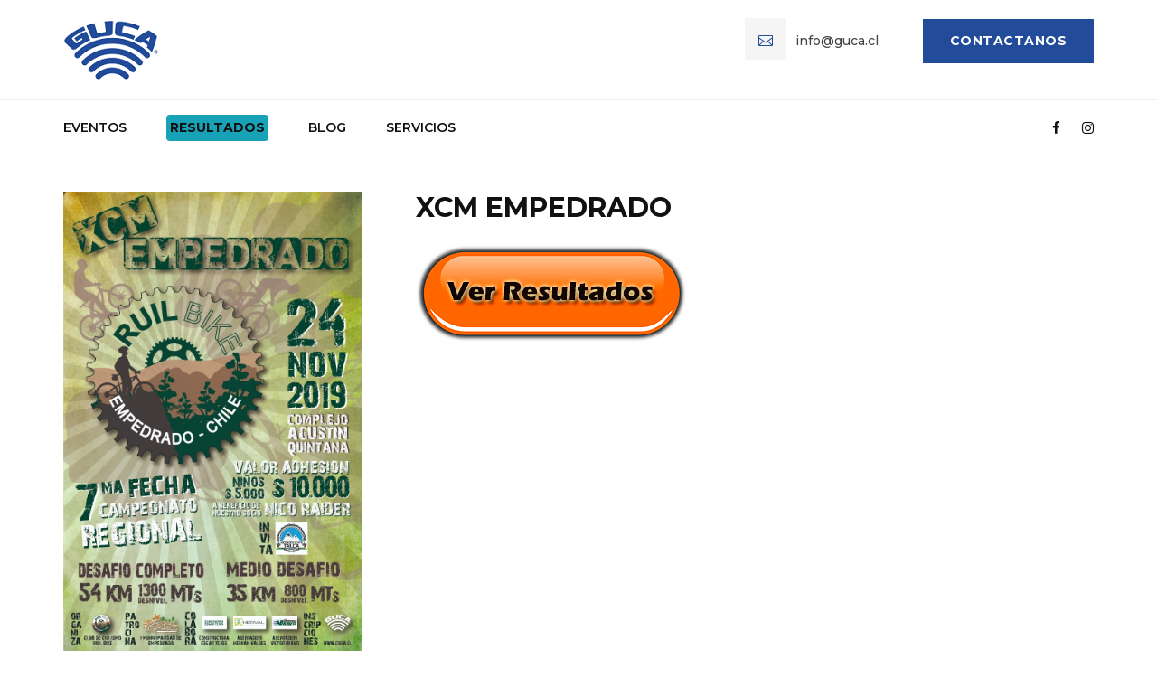

--- FILE ---
content_type: text/html; charset=UTF-8
request_url: https://www.guca.cl/event_detail.php?id=461
body_size: 9268
content:
<!DOCTYPE html>
<html lang="zxx">



<head>
    <meta charset="UTF-8">
    <meta name="description" content="Servicio de cronometraje con Chip con mas de 10 años de experiencia">
    <meta name="keywords" content="cronometraje, cronometraje electronico, cronometraje electrónico, guca, innovacion, cronometraje carreras, carreras con chip, cronometraje eventos deportivos, cronometraje con chip, cronometraje deportivo">
    <meta name="viewport" content="width=device-width, initial-scale=1.0">
    <meta http-equiv="X-UA-Compatible" content="ie=edge">
    <title>GUCA</title>

    <!-- Google Font -->
    <link href="https://fonts.googleapis.com/css?family=Montserrat:300,400,500,600,700,800,900&display=swap"
        rel="stylesheet">
    <link href="https://fonts.googleapis.com/css?family=Lato:400,700,900&display=swap" rel="stylesheet">

    <!-- Css Styles -->
    <link rel="stylesheet" href="css/bootstrap.min.css" type="text/css">
    <link rel="stylesheet" href="css/font-awesome.min.css" type="text/css">
    <link rel="stylesheet" href="css/elegant-icons.css" type="text/css">
    <link rel="stylesheet" href="css/jquery-ui.min.css" type="text/css">
    <link rel="stylesheet" href="css/nice-select.css" type="text/css">
    <link rel="stylesheet" href="css/owl.carousel.min.css" type="text/css">
    <link rel="stylesheet" href="css/magnific-popup.css" type="text/css">
    <link rel="stylesheet" href="css/slicknav.min.css" type="text/css">
    <link rel="stylesheet" href="css/style.css" type="text/css">
    <!-- Facebook Pixel Code -->
    <script>
      !function(f,b,e,v,n,t,s)
      {if(f.fbq)return;n=f.fbq=function(){n.callMethod?
      n.callMethod.apply(n,arguments):n.queue.push(arguments)};
      if(!f._fbq)f._fbq=n;n.push=n;n.loaded=!0;n.version='2.0';
      n.queue=[];t=b.createElement(e);t.async=!0;
      t.src=v;s=b.getElementsByTagName(e)[0];
      s.parentNode.insertBefore(t,s)}(window, document,'script',
      'https://connect.facebook.net/en_US/fbevents.js');
      fbq('init', '{your-pixel-id-goes-here}');
      fbq('track', 'PageView');
    </script>
    <noscript>
      <img height="1" width="1" style="display:none" 
           src="https://www.facebook.com/tr?id={your-pixel-id-goes-here}&ev=PageView&noscript=1"/>
    </noscript>
    <!-- End Facebook Pixel Code -->
</head>
<body>
    <div id="preloder">
        <div class="loader"></div>
    </div>

    <div class="offcanvas-menu-overlay"></div>
<div class="offcanvas-menu-wrapper">
    <div class="canvas-close">
        <span class="icon_close"></span>
    </div>
    <div class="logo">
        <a title="GUCA - Cronometraje de carreras con Chip" href="">
            <img src="img/logo.png" alt="GUCA - Cronometraje de carreras con Chip">
        </a>
    </div>
    <div id="mobile-menu-wrap"></div>
    <div class="om-widget">
        <ul>
            <li><i class="icon_mail_alt"></i>info@guca.cl</li>
        </ul>
        <a href="contact.php" class="hw-btn">Contactanos</a>
    </div>
    <div class="om-social">
        <a href="https://www.facebook.com/gucachile"><i class="fa fa-facebook"></i></a>
        <a href="https://www.instagram.com/gucachile/?hl=es"><i class="fa fa-instagram"></i></a>
    </div>
</div>

<header class="header-section">
    <div class="hs-top">
        <div class="container">
            <div class="row">
                <div class="col-lg-2">
                    <div class="logo">
                        <a title="GUCA - Cronometraje de carreras con Chip" href="index.php">
                            <img src="img/logo.png" alt="GUCA - Cronometraje de carreras con Chip">
                        </a>
                    </div>
                </div>
                <div class="col-lg-10">
                    <div class="ht-widget">
                        <ul>
                            <li><i class="icon_mail_alt"></i>info@guca.cl</li>
                        </ul>
                        <a href="comunicacion.php" class="hw-btn">Contactanos</a>
                    </div>
                </div>
            </div>
            <div class="canvas-open">
                <span class="icon_menu"></span>
            </div>
        </div>
    </div>
    <div class="hs-nav">
        <div class="container">
            <div class="row">
                <div class="col-lg-9">
                    <nav class="nav-menu">
                        <ul>
                            <li><a href="index.php">Eventos</a></li>
                            <li><a href="result.php" class="bg-info p-1 font-weight-bold rounded">Resultados</a></li>
                            <li><a href="blog.php">Blog</a></li>                            
                            <li><a href="service.php">Servicios</a></li>
                        </ul>
                    </nav>
                </div>
                <div class="col-lg-3">
                    <div class="hn-social">
                        <a href="https://www.facebook.com/gucachile"><i class="fa fa-facebook"></i></a>
                        <a href="https://www.instagram.com/gucachile/?hl=es"><i class="fa fa-instagram"></i></a>
                    </div>
                </div>
            </div>
        </div>
    </div>
</header>
    
    <section class="about-section spad">
        <div class="container">
            <div class="row">
                <div class="col-lg-4">
                    <img src="https://www.guca.cl/upload/evento/144958-afiche-7°-fecha-campeonato-regional-empedrado-2019.jpeg" title="XCM Empedrado" alt="XCM Empedrado" style="width: 330px;">
                </div>
                <div class="col-lg-8">
                    <div class="about-text">
                        <div class="at-title">
                            <h3>XCM Empedrado</h3>
																																																																						                            <p><p><a href="https://www.guca.cl/results/principal/principal.php?id_carrera=570"><img src="/upload/image/boton_resultados.jpg" width="300" height="128" alt="" /></a></p></p>
                        </div>
                    </div>
                </div>
            </div>
        </div>
    </section>

    <section class="contact-section ">
    <div class="container">
        <div class="row">
            <div class="col-lg-6">
                <div class="contact-info pt-4">
                    <div class="ci-item">
                        <div class="ci-icon">
                            <i class="fa fa-mobile"></i>
                        </div>
                        <div class="ci-text">
                            <h5>Fono Contacto</h5>
                            <p>Zona Centro:56995112208  Zona Sur:+56992839292</p>
                        </div>
                    </div>
                    <div class="ci-item  mb-2">
                        <div class="ci-icon">
                            <i class="fa fa-envelope"></i>
                        </div>
                        <div class="ci-text">
                            <h5>Mail de Contacto</h5>
                            <p>info@guca.cl</p>
                        </div>
                    </div>
                </div>
            </div>
        </div>
    </div>
</section>

<footer class="footer-section pt-3">
    <div class="container">
        <div class="row">
            <div class="col-lg-8 col-md-10">
                <div class="fs-about">
                    <div class="fs-logo">
                        <a href="#">
                            <img src="img/ft_logo.png" alt="">
                        </a>
                    </div>
                    <p>Servicio de cronometraje con Chip con mas de 10 a&ntildeos de experiencia</p>
                    <div class="fs-social">
                        <a href="https://www.facebook.com/gucachile"><i class="fa fa-facebook"></i></a>
                        <a href="https://www.instagram.com/gucachile/?hl=es"><i class="fa fa-instagram"></i></a>
                    </div>
                </div>
            </div>

            <div class="col-lg-2 col-sm-6">
                <div class="fs-widget">
                    <h5>Links</h5>
                    <ul>
                        <li><a href="contact.php">Contacto</a></li>
                        <li><a href="blog.php">Blog</a></li>
                        <li><a href="result.php">Resultados</a></li>
                        <li><a href="service.php">Servicios</a></li>
                    </ul>
                </div>
            </div>

        </div>
        <div class="copyright-text mt-1">
            <p> Copyright &copy;GUCA. Todos los derechos reservados por &copy;GUCA.</p>
        </div>
    </div>
</footer>
    <script src="js/jquery-3.3.1.min.js"></script>
<script src="js/bootstrap.min.js"></script>
<script src="js/jquery.magnific-popup.min.js"></script>
<script src="js/mixitup.min.js"></script>
<script src="js/jquery-ui.min.js"></script>
<script src="js/jquery.nice-select.min.js"></script>
<script src="js/jquery.slicknav.js"></script>
<script src="js/owl.carousel.min.js"></script>
<script src="js/jquery.richtext.min.js"></script>
<script src="js/image-uploader.min.js"></script>
<script src="js/main.js"></script></body>

</html>

--- FILE ---
content_type: text/css
request_url: https://www.guca.cl/css/style.css
body_size: 88003
content:
@charset "UTF-8";
/******************************************************************
Theme Name: Aler
Description: 
Author: 
Author URI: 
Version: 1.0
Created: 
******************************************************************/
/*------------------------------------------------------------------
[Table of contents]

1.  Template default CSS
	1.1	Variables
	1.2	Mixins
	1.3	Flexbox
	1.4	Reset
2.  Helper Css
3.  Header Section
4.  Hero Section
5.  Service Section
6.  Feature Property Section
7.  Team Section
8.  Testimonial Section
9.  Contact
10.  Footer Style

-------------------------------------------------------------------*/
/*----------------------------------------*/
/* Template default CSS
/*----------------------------------------*/
html,
body {
  height: 100%;
  font-family: "Montserrat", sans-serif;
  -webkit-font-smoothing: antialiased;
}

h1,
h2,
h3,
h4,
h5,
h6 {
  margin: 0;
  color: #111111;
  font-weight: 400;
  font-family: "Montserrat", sans-serif;
}

h1 {
  font-size: 70px;
}

h2 {
  font-size: 36px;
}

h3 {
  font-size: 30px;
}

h4 {
  font-size: 24px;
}

h5 {
  font-size: 18px;
}

h6 {
  font-size: 16px;
}

p {
  font-size: 14px;
  font-family: "Montserrat", sans-serif;
  color: #666666;
  font-weight: 400;
  line-height: 24px;
  margin: 0 0 15px 0;
}

img {
  max-width: 100%;
}

input:focus,
select:focus,
button:focus,
textarea:focus {
  outline: none;
}

a:hover,
a:focus {
  text-decoration: none;
  outline: none;
}

ul,
ol {
  padding: 0;
  margin: 0;
}

.mixitup-control-active{
	color: #17a2b8!important;
	text-decoration: underline #17a2b8;
	
}
/*---------------------
  Helper CSS
-----------------------*/
.section-title {
  margin-bottom: 40px;
}
.section-title.sidebar-title {
  margin-bottom: 36px;
}
.section-title.sidebar-title h5 {
  font-family: "Lato", sans-serif;
}
.section-title.sidebar-title h5:after {
  height: 36px;
  top: -8px;
}
.section-title.sidebar-title-b {
  margin-bottom: 30px;
  font-family: "Lato", sans-serif;
}
.section-title.sidebar-title-b h6:after {
  height: 20px;
  top: 0;
}
.section-title h4,
.section-title h5,
.section-title h6 {
  color: #111111;
  font-weight: 700;
  text-transform: uppercase;
  letter-spacing: 0.5px;
  position: relative;
  padding-left: 20px;
}
.section-title h4:after,
.section-title h5:after,
.section-title h6:after {
  position: absolute;
  left: 0;
  top: -9px;
  width: 5px;
  height: 46px;
  background: #224C99;
  content: "";
}

.set-bg {
  background-repeat: no-repeat;
  background-size: cover;
  background-position: top center;
}

.spad {
  padding-top: 40px;
  padding-bottom: 100px;
}

.spad-2 {
  padding-top: 50px;
  padding-bottom: 70px;
}

.text-white h1,
.text-white h2,
.text-white h3,
.text-white h4,
.text-white h5,
.text-white h6,
.text-white p,
.text-white span,
.text-white li,
.text-white a {
  color: #fff;
}

/* buttons */
.primary-btn {
  font-size: 14px;
  color: #ffffff;
  font-weight: 600;
  text-transform: uppercase;
  background: #224C99;
  padding: 10px 20px;
  display: inline-block;
}

.site-btn {
  font-size: 14px;
  color: #ffffff;
  background: #224C99;
  border: none;
  font-weight: 600;
  text-transform: uppercase;
  letter-spacing: 0.5px;
  display: inline-block;
  padding: 14px 30px;
}

/* Preloder */
#preloder {
  position: fixed;
  width: 100%;
  height: 100%;
  top: 0;
  left: 0;
  z-index: 999999;
  background: #000;
}

.loader {
  width: 40px;
  height: 40px;
  position: absolute;
  top: 50%;
  left: 50%;
  margin-top: -13px;
  margin-left: -13px;
  border-radius: 60px;
  animation: loader 0.8s linear infinite;
  -webkit-animation: loader 0.8s linear infinite;
}

@keyframes loader {
  0% {
    -webkit-transform: rotate(0deg);
    transform: rotate(0deg);
    border: 4px solid #f44336;
    border-left-color: transparent;
  }
  50% {
    -webkit-transform: rotate(180deg);
    transform: rotate(180deg);
    border: 4px solid #673ab7;
    border-left-color: transparent;
  }
  100% {
    -webkit-transform: rotate(360deg);
    transform: rotate(360deg);
    border: 4px solid #f44336;
    border-left-color: transparent;
  }
}
@-webkit-keyframes loader {
  0% {
    -webkit-transform: rotate(0deg);
    border: 4px solid #f44336;
    border-left-color: transparent;
  }
  50% {
    -webkit-transform: rotate(180deg);
    border: 4px solid #673ab7;
    border-left-color: transparent;
  }
  100% {
    -webkit-transform: rotate(360deg);
    border: 4px solid #f44336;
    border-left-color: transparent;
  }
}
/*---------------------
  Header
-----------------------*/
.hs-top {
  border-bottom: 1px solid #ebebeb;
}
.hs-top .logo {
  padding: 22px 0;
}
.hs-top .logo a {
  display: inline-block;
}
.hs-top .ht-widget {
  text-align: right;
  padding: 20px 0;
}
.hs-top .ht-widget ul {
  display: inline-block;
}
.hs-top .ht-widget ul li {
  list-style: none;
  font-size: 14px;
  color: #444444;
  display: inline-block;
  margin-right: 45px;
  font-weight: 500;
}
.hs-top .ht-widget ul li i {
  display: inline-block;
  font-size: 16px;
  color: #224C99;
  height: 46px;
  width: 46px;
  background: #f5f5f5;
  line-height: 46px;
  text-align: center;
  margin-right: 10px;
}
.hs-top .ht-widget ul li span {
  margin-left: 20px;
  display: inline-block;
  position: relative;
}
.hs-top .ht-widget ul li span:after {
  position: absolute;
  left: -13px;
  top: -2px;
  content: "|";
}
.hs-top .ht-widget .hw-btn {
  font-size: 14px;
  color: #ffffff;
  font-weight: 700;
  letter-spacing: 0.5px;
  background: #224C99;
  padding: 14px 30px;
  text-transform: uppercase;
  display: inline-block;
}

.hs-nav .nav-menu ul li {
  list-style: none;
  display: inline-block;
  margin-right: 40px;
  position: relative;
}
.hs-nav .nav-menu ul li .dropdown {
  position: absolute;
  left: -30px;
  top: 80px;
  width: 270px;
  background: #ffffff;
  z-index: 9;
  padding: 26px 0 14px;
  box-shadow: 1px 3px 15px rgba(11, 27, 32, 0.1);
  opacity: 0;
  visibility: hidden;
  -webkit-transition: all 0.3s;
  transition: all 0.3s;
}
.hs-nav .nav-menu ul li .dropdown li {
  margin-right: 0;
  display: block;
}
.hs-nav .nav-menu ul li .dropdown li a {
  color: #666666;
  padding: 0;
  text-transform: capitalize;
  padding-bottom: 10px;
  -webkit-transition: all 0.3s;
  transition: all 0.3s;
  padding-left: 30px;
}
.hs-nav .nav-menu ul li .dropdown li a:hover {
  color: #111111;
}
.hs-nav .nav-menu ul li .dropdown li a:after {
  left: 0;
  top: 2px;
  width: 5px;
  height: 16px;
  background: #224C99;
  content: "";
}
.hs-nav .nav-menu ul li:hover > a:after {
  opacity: 1;
}
.hs-nav .nav-menu ul li:hover .dropdown {
  opacity: 1;
  visibility: visible;
  top: 60px;
}
.hs-nav .nav-menu ul li.active > a:after {
  opacity: 1;
}
.hs-nav .nav-menu ul li:last-child {
  margin-right: 0;
}
.hs-nav .nav-menu ul li a {
  color: #111111;
  font-size: 14px;
  font-weight: 600;
  text-transform: uppercase;
  padding: 20px 0;
  display: block;
  position: relative;
}
.hs-nav .nav-menu ul li a:after {
  position: absolute;
  left: 0;
  top: 42px;
  width: 100%;
  height: 2px;
  background: #224C99;
  content: "";
  opacity: 0;
  -webkit-transition: all 0.3s;
  transition: all 0.3s;
}
.hs-nav .hn-social {
  text-align: right;
  padding: 19px 0 18px;
	

}
.hs-nav .hn-social a {
  font-size: 15px;
  color:#111111;/*224C99 -- 111111 D41800*/
  display: inline-block;
  margin-left: 20px;
}

.offcanvas-menu-wrapper {
  display: none;
}

.canvas-open {
  display: none;
}

/*---------------------
  Hero
-----------------------*/
.hero-section {
  overflow: hidden;
  background: #ffffff;
  padding-bottom: 10px;
}

.hs-slider.owl-carousel .owl-stage-outer {
  overflow: visible;
}
.hs-slider.owl-carousel .owl-item.active .hs-item .hc-inner-text {
  opacity: 1;
  top: 0;
}
.hs-slider.owl-carousel .owl-nav button {
  height: 50px;
  width: 50px;
  background: rgba(0, 0, 0, 0.5);
  border-radius: 50%;
  line-height: 58px;
  text-align: center;
  font-size: 30px;
  color: #ffffff;
  position: absolute;
  left: -80px;
  top: 50%;
  transform: translateY(-25px);
}
.hs-slider.owl-carousel .owl-nav button.owl-next {
  left: auto;
  right: -80px;
}

.hs-item {
  display: flex;
  align-items: center;
  justify-content: center;
  height: 780px;
}
.hs-item .hc-inner-text {
  background: #ffffff;
  padding: 40px;
  overflow: hidden;
  opacity: 0;
  position: relative;
  top: 100px;
  display: inline-block;
  -webkit-transition: all 0.3s ease-out;
  transition: all 0.3s ease-out;
}
.hs-item .hc-inner-text .hc-text {
  float: left;
  margin-right: 18px;
}
.hs-item .hc-inner-text .hc-text h4 {
  color: #111111;
  font-weight: 700;
  text-transform: uppercase;
  margin-bottom: 5px;
}
.hs-item .hc-inner-text .hc-text p {
  color: #666666;
}
.hs-item .hc-inner-text .hc-text p span {
  color: #224C99;
}
.hs-item .hc-inner-text .hc-text .label {
  font-size: 12px;
  display: inline-block;
  text-transform: uppercase;
  color: #ffffff;
  padding: 2px 10px;
  background: #3068b2;
  font-weight: 600;
  margin-right: 10px;
}
.hs-item .hc-inner-text .hc-text h5 {
  color: #224C99;
  font-weight: 700;
  display: inline-block;
}
.hs-item .hc-inner-text .hc-text h5 span {
  color: #666666;
  font-weight: 400;
  font-size: 14px;
}
.hs-item .hc-inner-text .hc-widget {
  overflow: hidden;
  width: 185px;
  position: relative;
  right: -52px;
  top: 18px;
}
.hs-item .hc-inner-text .hc-widget li {
  font-size: 15px;
  color: #111111;
  font-weight: 500;
  list-style: none;
  width: 50%;
  float: left;
  margin-bottom: 20px;
}
.hs-item .hc-inner-text .hc-widget li i {
  font-size: 14px;
  color: #666666;
  margin-right: 4px;
}

/*---------------------
  Search Form
-----------------------*/
.search-section {
  background: #f7f7f7;
}

.change-btn {
  text-align: right;
}
.change-btn .cb-item {
  display: inline-block;
}
.change-btn .cb-item label {
  font-size: 14px;
  font-weight: 600;
  text-transform: uppercase;
  padding: 12px 32px;
  margin-bottom: 0;
  margin-left: -4px;
  cursor: pointer;
  border: 1px solid #224C99;
  color: #111111;
}
.change-btn .cb-item label.active {
  background: #224C99;
  color: #ffffff;
}
.change-btn .cb-item label input {
  position: absolute;
  visibility: hidden;
}

.search-form-content {
  overflow: hidden;
  margin-bottom: 26px;
}
.search-form-content .filter-form {
  margin-right: -20px;
}
.search-form-content .filter-form .sm-width {
  width: calc(33.33% - 20px);
}
.search-form-content .filter-form .nice-select {
  clear: none;
  margin-right: 20px;
  height: 46px;
  background: #ffffff;
  border-radius: 0;
  border: 1px solid #e1e1e1;
  line-height: 43px;
  margin-bottom: 20px;
}
.search-form-content .filter-form .nice-select:after {
  border-bottom: 1px solid #666666;
  border-right: 1px solid #666666;
  height: 6px;
  right: 16px;
  margin-top: -6px;
  width: 6px;
  top: 54%;
}
.search-form-content .filter-form .nice-select span {
  font-size: 13px;
  color: #666666;
  font-weight: 500;
}
.search-form-content .filter-form .nice-select.open .list {
  opacity: 1;
  pointer-events: auto;
  -webkit-transform: scale(1) translateY(0);
  -ms-transform: scale(1) translateY(0);
  transform: scale(1) translateY(0);
  width: 100%;
  border-radius: 0;
  margin-top: 0;
}
.search-form-content .filter-form .price-range-wrap {
  float: left;
  margin-right: 20px;
}
.search-form-content .filter-form .price-range-wrap .price-text {
  margin-bottom: 9px;
}
.search-form-content .filter-form .price-range-wrap .price-text label {
  display: inline-block;
  font-size: 13px;
  font-weight: 500;
  color: #666666;
  margin-bottom: 0;
  text-transform: uppercase;
}
.search-form-content .filter-form .price-range-wrap .price-text input {
  display: inline-block;
  width: 165px;
  font-size: 13px;
  font-weight: 500;
  color: #666666;
  border: none;
  background: transparent;
}
.search-form-content .filter-form .room-size-range-wrap {
  float: left;
  margin-right: 20px;
}
.search-form-content .filter-form .room-size-range-wrap .price-text {
  margin-bottom: 9px;
}
.search-form-content .filter-form .room-size-range-wrap .price-text label {
  display: inline-block;
  font-size: 13px;
  color: #666666;
  font-weight: 500;
  margin-bottom: 0;
}
.search-form-content .filter-form .room-size-range-wrap .price-text input {
  display: inline-block;
  width: 165px;
  font-size: 13px;
  color: #666666;
  font-weight: 500;
  border: none;
  outline: none;
  background: transparent;
}
.search-form-content .filter-form .search-btn {
  font-size: 14px;
  height: 46px;
  background: #224C99;
  color: #ffffff;
  border: none;
  cursor: pointer;
  text-transform: uppercase;
  font-weight: 600;
}

.ui-widget.ui-widget-content {
  background: #e1e1e1;
  height: 7px;
  border: none;
}

.ui-slider .ui-slider-range {
  background: #224C99;
}

.ui-slider-horizontal .ui-slider-handle {
  width: 13px;
  height: 13px;
  background: #224C99;
  border-radius: 50%;
  border: none;
  margin-left: 0;
  top: -3px;
}

.more-option .card {
  border: none;
  border-radius: 0;
  background: transparent;
}
.more-option .card .card-heading {
  padding-left: 34px;
}
.more-option .card .card-heading a {
  font-size: 16px;
  color: #111111;
  font-weight: 600;
  cursor: pointer;
}
.more-option .card .card-body {
  padding: 0;
  padding-top: 30px;
}
.more-option .card .card-body .mo-list .ml-column {
  width: 25%;
  float: left;
}
.more-option .card .card-body .mo-list .ml-column label {
  font-size: 14px;
  color: #666666;
  font-weight: 500;
  position: relative;
  padding-left: 26px;
  cursor: pointer;
  display: block;
  margin-bottom: 20px;
}
.more-option .card .card-body .mo-list .ml-column label .checkbox {
  position: absolute;
  left: 0;
  top: 4px;
  width: 12px;
  height: 12px;
  border: 1px solid #666666;
  border-radius: 2px;
  content: "";
}
.more-option .card .card-body .mo-list .ml-column label input {
  position: absolute;
  visibility: hidden;
}
.more-option .card .card-body .mo-list .ml-column label input:checked ~ span {
  background: #666666;
}

.more-option .card-heading a:after,
.more-option .card-heading > a:after {
  position: absolute;
  left: 0;
  top: 0;
  height: 20px;
  width: 20px;
  background: #224C99;
  line-height: 20px;
  text-align: center;
}

.more-option .card-heading a:after,
.more-option .card-heading > a.active[aria-expanded=false]:after {
  content: "L";
  font-size: 16px;
  font-family: "ElegantIcons";
  color: #ffffff;
  background: #224C99;
}

.more-option .card-heading a[aria-expanded=true]:after,
.more-option .card-heading > a.active:after {
  content: "K";
  font-size: 16px;
  font-family: "ElegantIcons";
  color: #ffffff;
  background: #224C99;
}

/*-------------------------
  Property Section
--------------------------*/
.property-section.latest-property-section {
  padding-bottom: 60px;
}
.property-section.profile-page {
  padding-top: 50px;
}

.property-controls {
  text-align: right;
}
.property-controls ul li {
  list-style: none;
  display: inline-block;
  font-size: 14px;
  color: #666666;
  font-weight: 500;
  margin-right: 35px;
  position: relative;
  cursor: pointer;
}
.property-controls ul li:after {
  position: absolute;
  right: -22px;
  top: -1px;
  content: "|";
  color: #b1b0b0;
}
.property-controls ul li:last-child {
  margin-right: 0;
}
.property-controls ul li:last-child:after {
  display: none;
}

.property-item {
  margin-bottom: 10px;
}
.property-item .pi-pic {
  height: 240px;
  position: relative;
  margin-bottom: 5px;
}
.property-item .pi-pic .label {
  font-size: 12px;
  font-weight: 600;
  text-transform: uppercase;
  padding: 3px 10px 2px;
  display: inline-block;
  background: #0166D0;
  color: #ffffff;
  position: absolute;
  left: 20px;
  top: 20px;
}
.property-item .pi-pic .label.c-red {
  background: #D41800;
}
.property-item .pi-pic .label.c-magenta {
  background: #103230;
}
.property-item .pi-text {
  position: relative;
}
.property-item .pi-text .heart-icon {
  position: absolute;
  right: 0;
  top: 0;
  /*content: "";
  font-family: "ElegantIcons";*/
  font-size: 18px;
  color: #224C99;
}
.property-item .pi-text .pt-price {
  font-size: 18px;
  font-weight: 700;
  color: #224C99;
  margin-bottom: 10px;
}
.property-item .pi-text .pt-price span {
  font-size: 14px;
  color: #666666;
  font-weight: 400;
}
.property-item .pi-text h5 {
  margin-bottom: 6px;
}
.property-item .pi-text h5 a {
  font-size: 20px;
  font-weight: 700;
  color: #111111;
  font-family: "Montserrat", sans-serif;
}
.property-item .pi-text p {
  font-weight: 500;
}
.property-item .pi-text p span {
  color: #666666;
}
.property-item .pi-text ul {
  padding-bottom: 20px;
  border-bottom: 1px solid #e1e1e1;
}
.property-item .pi-text ul li {
  font-size: 15px;
  color: #111111;
  font-weight: 600;
  list-style: none;
  display: inline-block;
  margin-right: 45px;
}
.property-item .pi-text ul li:last-child {
  margin-right: 0;
}
.property-item .pi-text ul li i {
  font-size: 14px;
  color: #666666;
  margin-right: 5px;
}
.property-item .pi-text .pi-agent .pa-item {
  overflow: hidden;
  padding-top: 10px;
}
.property-item .pi-text .pi-agent .pa-item .pa-info {
  float: left;
}
.property-item .pi-text .pi-agent .pa-item .pa-info img {
  height: 30px;
  width: 30px;
  border-radius: 50%;
  display: inline-block;
  margin-right: 10px;
}
.property-item .pi-text .pi-agent .pa-item .pa-info h6 {
  font-size: 14px;
  color: #111111;
  font-weight: 600;
  letter-spacing: 0.5px;
  display: inline-block;
}
.property-item .pi-text .pi-agent .pa-item .pa-text {
  font-size: 14px;
  color: #224C99;
  font-weight: 600;
  float: right;
  line-height: 30px;
}

.loadmore-btn {
  text-align: center;
  padding-top: 10px;
}
.loadmore-btn a {
  display: inline-block;
  font-size: 14px;
  color: #ffffff;
  font-weight: 600;
  text-transform: uppercase;
  letter-spacing: 0.5px;
  padding: 12px 30px;
  background: #103230;
}

.property-pagination {
  text-align: center;
  padding-top: 10px;
}
.property-pagination.blog-pagination {
  text-align: left;
  padding-top: 0;
}
.property-pagination.blog-pagination a {
  color: #666666;
}
.property-pagination a {
  display: inline-block;
  height: 46px;
  width: 46px;
  background: #f2f2f2;
  color: #111111;
  font-size: 20px;
  font-weight: 600;
  line-height: 46px;
  text-align: center;
  border-radius: 50%;
  -webkit-transition: all 0.3s;
  transition: all 0.3s;
  margin-right: 6px;
}
.property-pagination a:last-child {
  margin-right: 0;
}
.property-pagination a:hover {
  background: #224C99;
  color: #ffffff;
}
.property-pagination a.icon span {
  position: relative;
  top: 5px;
}
.property-pagination a span {
  font-size: 27px;
}

/*---------------------
  Chooseus Section
-----------------------*/
.chooseus-section {
  padding-bottom: 55px;
}

.chooseus-text {
  margin-bottom: 40px;
}
.chooseus-text .section-title {
  margin-bottom: 24px;
}
.chooseus-text .section-title h4 {
  color: #ffffff;
}
.chooseus-text p {
  color: #ffffff;
  opacity: 0.7;
}

.chooseus-features {
  overflow: hidden;
}
.chooseus-features .cf-item {
  width: calc(50% - 40px);
  float: left;
  margin-right: 40px;
  margin-bottom: 35px;
  overflow: hidden;
}
.chooseus-features .cf-item .cf-pic {
  width: 80px;
  height: 80px;
  background: #ffffff;
  border-radius: 50%;
  line-height: 80px;
  text-align: center;
  float: left;
  margin-right: 20px;
}
.chooseus-features .cf-item .cf-text {
  overflow: hidden;
}
.chooseus-features .cf-item .cf-text h5 {
  color: #ffffff;
  font-weight: 700;
  margin-bottom: 10px;
}
.chooseus-features .cf-item .cf-text p {
  margin-bottom: 0;
  color: #ffffff;
  opacity: 0.7;
}

/*---------------------
  Feature Property
-----------------------*/
.feature-property-left {
  background: #103230;
  padding: 50px 50px 40px 50px;
  height: 520px;
}
.feature-property-left .section-title {
  margin-bottom: 35px;
}
.feature-property-left .section-title h4 {
  color: #ffffff;
}
.feature-property-left ul {
  margin-bottom: 45px;
}
.feature-property-left ul li {
  font-size: 14px;
  list-style: none;
  color: #c4c4c4;
  padding-bottom: 12px;
  border-bottom: 1px solid #284745;
  margin-bottom: 15px;
  cursor: pointer;
}
.feature-property-left ul li:last-child {
  margin-bottom: 0;
  padding-bottom: 0;
  border-bottom: none;
}
.feature-property-left ul li:hover {
  color: #ffffff;
  font-weight: 500;
}
.feature-property-left a {
  display: block;
  font-size: 14px;
  font-weight: 700;
  color: #224C99;
  background: #ffffff;
  padding: 15px 0;
  text-transform: uppercase;
  letter-spacing: 0.5px;
  text-align: center;
}

.fp-slider.owl-carousel .owl-nav button {
  height: 40px;
  width: 40px;
  background: rgba(0, 0, 0, 0.5);
  border-radius: 50%;
  line-height: 45px;
  text-align: center;
  font-size: 24px;
  color: #ffffff;
  position: absolute;
  left: 20px;
  top: 50%;
  transform: translateY(-20px);
}
.fp-slider.owl-carousel .owl-nav button.owl-next {
  left: auto;
  right: 20px;
}
.fp-slider .fp-item {
  height: 520px;
  position: relative;
}
.fp-slider .fp-item .fp-text {
  position: absolute;
  left: 0;
  bottom: 30px;
  width: 100%;
  padding-left: 40px;
}
.fp-slider .fp-item .fp-text .title {
  color: #ffffff;
  font-weight: 700;
  margin-bottom: 5px;
  letter-spacing: 0.5px;
}
.fp-slider .fp-item .fp-text p {
  color: #ffffff;
  opacity: 0.7;
}
.fp-slider .fp-item .fp-text p span {
  margin-right: 4px;
}
.fp-slider .fp-item .fp-text .label {
  font-size: 12px;
  display: inline-block;
  text-transform: uppercase;
  color: #ffffff;
  padding: 2px 10px;
  background: #32AA00;
  font-weight: 600;
  margin-right: 10px;
}
.fp-slider .fp-item .fp-text h5 {
  color: #ffffff;
  font-weight: 600;
  display: inline-block;
}
.fp-slider .fp-item .fp-text h5 span {
  color: #888888;
  font-weight: 400;
  font-size: 14px;
}
.fp-slider .fp-item .fp-text ul {
  width: 210px;
  position: absolute;
  right: -25px;
  top: 25px;
}
.fp-slider .fp-item .fp-text ul:after {
  position: absolute;
  left: -42px;
  top: -22px;
  height: 88px;
  width: 1px;
  background: #ffffff;
  opacity: 0.2;
  content: "";
}
.fp-slider .fp-item .fp-text ul li {
  font-size: 15px;
  color: #ffffff;
  font-weight: 600;
  list-style: none;
  width: 50%;
  float: left;
  margin-bottom: 20px;
}
.fp-slider .fp-item .fp-text ul li i {
  font-size: 14px;
  color: #ffffff;
  margin-right: 4px;
  opacity: 0.5;
}

/*---------------------
  Team Section
-----------------------*/
.team-section {
  background: #f5f5f5;
}
.team-section .section-title {
  margin-bottom: 50px;
}
.team-section .team-btn {
  text-align: right;
}
.team-section .team-btn a {
  font-size: 14px;
  color: #111111;
  font-weight: 700;
  text-transform: uppercase;
  letter-spacing: 0.5px;
  display: inline-block;
  background: #ffffff;
  padding: 12px 30px;
}
.team-section .team-btn a i {
  color: #224C99;
  margin-right: 6px;
}

.ts-item {
  background: #ffffff;
  text-align: center;
  padding: 35px 25px 30px 25px;
  height: 330px;
  overflow: hidden;
  -webkit-transition: all 0.3s;
  transition: all 0.3s;
}
.ts-item:hover {
  background: #224C99;
}
.ts-item:hover .ts-text img {
  height: 100px;
  width: 100px;
}
.ts-item:hover .ts-text h5 {
  color: #ffffff;
}
.ts-item:hover .ts-text span {
  margin-bottom: 14px;
  color: #ffffff;
}
.ts-item .ts-text img {
  height: 190px;
  width: 190px;
  border-radius: 50%;
  -webkit-transition: all 0.4s;
  transition: all 0.4s;
}
.ts-item .ts-text h5 {
  color: #111111;
  font-weight: 700;
  letter-spacing: 0.5px;
  margin-bottom: 6px;
  margin-top: 25px;
  -webkit-transition: all 0.2s;
  transition: all 0.2s;
}
.ts-item .ts-text span {
  font-size: 14px;
  color: #224C99;
  display: block;
  font-weight: 600;
  margin-bottom: 40px;
  -webkit-transition: all 0.2s;
  transition: all 0.2s;
}
.ts-item .ts-text p {
  color: #ffffff;
  margin-bottom: 8px;
}
.ts-item .ts-text .ts-social a {
  font-size: 15px;
  display: inline-block;
  color: #ffffff;
  margin-right: 12px;
}
.ts-item .ts-text .ts-social a:last-child {
  margin-right: 0;
}

/*---------------------
  Categories Section
-----------------------*/
.categories-section {
  overflow: hidden;
  padding-top: 10px;
}

.cs-item-list {
  margin-right: -10px;
}
.cs-item-list .cs-item {
  height: 376px;
  display: flex;
  align-items: center;
  justify-content: center;
  width: calc(20% - 10px);
  float: left;
  margin-right: 10px;
}
.cs-item-list .cs-item .cs-text {
  width: 190px;
  background: #ffffff;
  text-align: center;
  padding: 16px 0 15px;
}
.cs-item-list .cs-item .cs-text h5 {
  font-weight: 700;
  color: #111111;
  text-transform: uppercase;
  margin-bottom: 6px;
}
.cs-item-list .cs-item .cs-text span {
  font-size: 12px;
  color: #224C99;
  font-weight: 600;
  display: block;
}

/*---------------------
  Testimonial Section
-----------------------*/
.testimonial-section .section-title {
  margin-bottom: 25px;
  padding-left: 15px;
}

.testimonial-slider {
  margin-left: 0;
}
.testimonial-slider.owl-carousel .owl-stage-outer {
  padding-top: 15px;
}
.testimonial-slider.owl-carousel .col-lg-6 {
  max-width: 100%;
}
.testimonial-slider.owl-carousel .owl-nav {
  position: absolute;
  right: 15px;
  top: -62px;
}
.testimonial-slider.owl-carousel .owl-nav button {
  height: 46px;
  width: 46px;
  background: #f2f2f2;
  border-radius: 50%;
  line-height: 53px;
  text-align: center;
  font-size: 27px;
  color: #111111;
  margin-left: 10px;
}
.testimonial-slider .testimonial-item .ti-text {
  background: #ffffff;
  box-shadow: 0px 3px 15px rgba(91, 91, 91, 0.15);
  padding: 30px 25px 30px 40px;
  margin-bottom: 30px;
  position: relative;
}
.testimonial-slider .testimonial-item .ti-text:after {
  position: absolute;
  left: 84px;
  bottom: -7px;
  height: 14px;
  width: 14px;
  background: #ffffff;
  content: "";
  transform: rotate(45deg);
  box-shadow: 0px 3px 15px rgba(91, 91, 91, 0.15);
}
.testimonial-slider .testimonial-item .ti-text p {
  color: #444444;
  line-height: 25px;
  margin-bottom: 0;
  font-weight: 500;
}
.testimonial-slider .testimonial-item .ti-author {
  padding-left: 40px;
}
.testimonial-slider .testimonial-item .ti-author .ta-pic {
  float: left;
  margin-right: 20px;
}
.testimonial-slider .testimonial-item .ti-author .ta-pic img {
  height: 100px;
  width: 100px;
  border-radius: 50%;
}
.testimonial-slider .testimonial-item .ti-author .ta-text {
  padding-top: 15px;
}
.testimonial-slider .testimonial-item .ti-author .ta-text h5 {
  color: #111111;
  font-weight: 700;
  letter-spacing: 0.5px;
  margin-bottom: 4px;
}
.testimonial-slider .testimonial-item .ti-author .ta-text span {
  font-size: 14px;
  color: #224C99;
  display: block;
  margin-bottom: 5px;
}
.testimonial-slider .testimonial-item .ti-author .ta-text .ta-rating i {
  display: inline-block;
  font-size: 10px;
  color: #ffb129;
  margin-right: -3px;
}

/*---------------------
  Logo Carousel
-----------------------*/
.logo-carousel .lc-slider {
  border-top: 1px solid #ebebeb;
  padding: 50px 0;
}
.logo-carousel .lc-slider .lc-item {
  display: table;
  height: 97px;
}
.logo-carousel .lc-slider .lc-item .lc-item-inner {
  display: table-cell;
  vertical-align: middle;
}

/*---------------------
  Contact Section
-----------------------*/
.contact-section {
  position: relative;
  background: #f7f7f7;
  height: 310px;
}

.contact-info {
  padding-top: 100px;
}
.contact-info .ci-item {
  overflow: hidden;
  margin-bottom: 40px;
}
.contact-info .ci-item .ci-icon {
  height: 60px;
  width: 60px;
  border-radius: 50%;
  background: #224C99;
  font-size: 24px;
  color: #ffffff;
  line-height: 60px;
  text-align: center;
  float: left;
  margin-right: 20px;
}
.contact-info .ci-item .ci-text {
  overflow: hidden;
  padding-top: 5px;
}
.contact-info .ci-item .ci-text h5 {
  color: #111111;
  font-weight: 700;
  margin-bottom: 8px;
}
.contact-info .ci-item .ci-text p {
  color: #111111;
  opacity: 0.7;
  margin-bottom: 0;
}
.contact-info .ci-item .ci-text ul {
  padding-top: 4px;
}
.contact-info .ci-item .ci-text ul li {
  list-style: none;
  display: inline-block;
  color: #111111;
  opacity: 0.7;
  font-size: 14px;
  margin-right: 20px;
  position: relative;
}
.contact-info .ci-item .ci-text ul li:after {
  position: absolute;
  right: -14px;
  top: -2px;
  content: "|";
}
.contact-info .ci-item .ci-text ul li:last-child {
  margin-right: 0;
}
.contact-info .ci-item .ci-text ul li:last-child:after {
  display: none;
}

.cs-map {
  height: 450px;
  position: absolute;
  right: 0;
  top: 0;
  width: 50%;
}
.cs-map iframe {
  width: 100%;
}

/*---------------------
  Footer
-----------------------*/
.footer-section {
  background: #224C99;
  padding-top: 70px;
}

.fs-about {
  margin-bottom: 30px;
}
.fs-about .fs-logo {
  margin-bottom: 20px;
}
.fs-about .fs-logo a {
  display: inline-block;
}
.fs-about p {
  color: #ffffff;
  line-height: 27px;
  opacity: 0.7;
  margin-bottom: 25px;
}
.fs-about .fs-social a {
  display: inline-block;
  font-size: 15px;
  color: #ffffff;
  height: 40px;
  width: 40px;
  background: rgba(225, 225, 225, 0.1);
  line-height: 40px;
  text-align: center;
  border-radius: 50%;
  margin-right: 4px;
}
.fs-about .fs-social a:last-child {
  margin-right: 0;
}

.fs-widget {
  margin-bottom: 30px;
}
.fs-widget h5 {
  color: #ffffff;
  text-transform: uppercase;
  font-weight: 600;
  margin-bottom: 26px;
}
.fs-widget ul li {
  list-style: none;
}
.fs-widget ul li a {
  font-size: 14px;
  color: #ffffff;
  opacity: 0.6;
  line-height: 30px;
}
.fs-widget p {
  color: #ffffff;
  opacity: 0.6;
}
.fs-widget .subscribe-form input {
  width: 100%;
  height: 52px;
  border: 1px solid #536A68;
  font-size: 14px;
  padding-left: 30px;
  color: #ffffff;
  opacity: 0.7;
  background: transparent;
  margin-bottom: 20px;
}
.fs-widget .subscribe-form input::placeholder {
  color: #ffffff;
  opacity: 0.7;
}

.copyright-text {
  font-size: 14px;
  letter-spacing: 0.5px;
  color: #ffffff;
  opacity: 0.6;
  text-align: center;
  border-top: 1px solid #284745;
  padding: 25px 0;
  margin-top: 40px;
}

/*--------------------------------- Other Pages Styles -----------------------------*/
/*---------------------
  Breadcrumb
-----------------------*/
.breadcrumb-text {
  display: inline-block;
  background: #ffffff;
  padding: 35px 40px;
}
.breadcrumb-text h4 {
  font-weight: 700;
  color: #111111;
  text-transform: uppercase;
  margin-bottom: 10px;
}
.breadcrumb-text .bt-option a {
  font-size: 14px;
  color: #111111;
  font-weight: 500;
  margin-right: 20px;
  position: relative;
}
.breadcrumb-text .bt-option a:after {
  position: absolute;
  right: -18px;
  top: -1px;
  content: "5";
  font-family: "ElegantIcons";
}
.breadcrumb-text .bt-option a i {
  margin-right: 4px;
}
.breadcrumb-text .bt-option span {
  font-size: 14px;
  color: #888888;
  font-weight: 500;
}

/*---------------------
  Property Details
-----------------------*/
.property-details-section {
  padding-bottom: 25px;
}

.property-pic-slider {
  margin-right: -10px;
  overflow: hidden;
  margin-bottom: 60px;
}
.property-pic-slider.owl-carousel .owl-nav button {
  height: 50px;
  width: 50px;
  background: #000000;
  border-radius: 50%;
  line-height: 58px;
  text-align: center;
  font-size: 30px;
  color: #ffffff;
  position: absolute;
  left: 20px;
  top: 50%;
  transform: translateY(-30px);
}
.property-pic-slider.owl-carousel .owl-nav button.owl-next {
  left: auto;
  right: 20px;
}
.property-pic-slider .ps-item .container-fluid {
  padding-right: 5px;
}
.property-pic-slider .ps-item .ps-item-inner {
  height: 317px;
  margin-bottom: 10px;
  margin-right: 10px;
}
.property-pic-slider .ps-item .ps-item-inner.large-item {
  height: 645px;
}

.pd-text .pd-title {
  position: relative;
  margin-bottom: 65px;
}
.pd-text .pd-title .heart-icon {
  position: absolute;
  right: 0;
  top: 0;
  content: "";
  font-family: "ElegantIcons";
  font-size: 18px;
  color: #224C99;
}
.pd-text .pd-title .label {
  font-size: 12px;
  font-weight: 600;
  text-transform: uppercase;
  padding: 3px 10px 2px;
  display: inline-block;
  background: #0166D0;
  color: #ffffff;
  margin-right: 10px;
}
.pd-text .pd-title .pt-price {
  font-size: 18px;
  font-weight: 700;
  color: #224C99;
  margin-bottom: 10px;
  display: inline-block;
}
.pd-text .pd-title .pt-price span {
  font-size: 14px;
  color: #666666;
  font-weight: 400;
}
.pd-text .pd-title h3 {
  margin-bottom: 6px;
  font-weight: 700;
  color: #111111;
  text-transform: uppercase;
  letter-spacing: 0.5px;
  margin-bottom: 5px;
}
.pd-text .pd-title p {
  font-weight: 500;
}
.pd-text .pd-title p span {
  color: #224C99;
}
.pd-text .pd-social {
  text-align: right;
  padding-top: 40px;
  margin-bottom: 30px;
}
.pd-text .pd-social a {
  display: inline-block;
  font-size: 14px;
  color: #111111;
  height: 36px;
  width: 36px;
  background: #f2f2f2;
  line-height: 36px;
  text-align: center;
  border-radius: 50%;
  margin-right: 10px;
  -webkit-transition: all 0.3s;
  transition: all 0.3s;
}
.pd-text .pd-social a:hover {
  background: #224C99;
  color: #ffffff;
}
.pd-text .pd-social a:last-child {
  margin-right: 0;
}
.pd-text .pd-board {
  margin-bottom: 65px;
}
.pd-text .pd-board .tab-board .nav-tabs {
  background: #113220;
  border-bottom: none;
}
.pd-text .pd-board .tab-board .nav-tabs .nav-item {
  margin-bottom: 0;
}
.pd-text .pd-board .tab-board .nav-tabs .nav-item a {
  font-size: 16px;
  color: #ffffff;
  display: inline-block;
  padding: 14px 30px;
  border: none;
  border-top-left-radius: 0;
  border-top-right-radius: 0;
  font-family: "Lato", sans-serif;
  text-transform: uppercase;
  font-weight: 700;
}
.pd-text .pd-board .tab-board .nav-tabs .nav-item a.active {
  color: #ffffff;
  background: #224C99;
}
.pd-text .pd-board .tab-board .tab-content .tab-details {
  border: 1px solid #e1e1e1;
  overflow: hidden;
  border-top: none;
}
.pd-text .pd-board .tab-board .tab-content .tab-details ul {
  width: 50%;
  float: left;
}
.pd-text .pd-board .tab-board .tab-content .tab-details ul.left-table li:nth-child(even) {
  background: #f7f7f7;
}
.pd-text .pd-board .tab-board .tab-content .tab-details ul.right-table li:nth-child(odd) {
  background: #f7f7f7;
}
.pd-text .pd-board .tab-board .tab-content .tab-details ul li {
  font-size: 14px;
  list-style: none;
  font-weight: 500;
  padding: 15px 0;
  padding-left: 30px;
}
.pd-text .pd-board .tab-board .tab-content .tab-details ul li .type-name {
  color: #111111;
  width: 148px;
  display: inline-block;
}
.pd-text .pd-board .tab-board .tab-content .tab-details ul li .type-value {
  color: #224C99;
  display: inline-block;
}
.pd-text .pd-board .tab-board .tab-content .tab-desc {
  border: 1px solid #e1e1e1;
  overflow: hidden;
  border-top: none;
  padding: 20px;
}
.pd-text .pd-widget {
  margin-bottom: 65px;
}
.pd-text .pd-widget h4 {
  color: #252525;
  text-transform: uppercase;
  font-weight: 700;
  margin-bottom: 35px;
}
.pd-text .pd-widget .map {
  height: 350px;
}
.pd-text .pd-widget .map iframe {
  width: 100%;
}
.pd-text .pd-widget .map-location {
  background: #f5f5f5;
  padding: 35px 0 10px 40px;
}
.pd-text .pd-widget .map-location .ml-item .ml-single-item {
  margin-bottom: 25px;
}
.pd-text .pd-widget .map-location .ml-item .ml-single-item h6 {
  color: #111111;
  text-transform: uppercase;
  font-weight: 700;
  margin-bottom: 6px;
}
.pd-text .pd-widget .map-location .ml-item .ml-single-item h6 span {
  color: #224C99;
  text-transform: lowercase;
  margin-left: 6px;
  font-size: 14px;
  font-weight: 400;
}
.pd-text .pd-widget .map-location .ml-item .ml-single-item p {
  color: #888888;
}
.pd-text .pd-widget .pd-agent {
  background: #f5f5f5;
  overflow: hidden;
  padding: 40px;
}
.pd-text .pd-widget .pd-agent .agent-pic {
  float: left;
  margin-right: 30px;
}
.pd-text .pd-widget .pd-agent .agent-pic img {
  height: 200px;
  width: 200px;
  border-radius: 50%;
}
.pd-text .pd-widget .pd-agent .agent-text {
  overflow: hidden;
  padding-top: 10px;
}
.pd-text .pd-widget .pd-agent .agent-text .at-title {
  margin-bottom: 20px;
  position: relative;
}
.pd-text .pd-widget .pd-agent .agent-text .at-title h6 {
  color: #111111;
  font-weight: 700;
  text-transform: uppercase;
  margin-bottom: 6px;
}
.pd-text .pd-widget .pd-agent .agent-text .at-title span {
  display: block;
  font-size: 12px;
  color: #224C99;
  font-weight: 500;
}
.pd-text .pd-widget .pd-agent .agent-text .at-title .primary-btn {
  position: absolute;
  right: 0;
  top: 0;
}
.pd-text .pd-widget .pd-agent .agent-text p {
  color: #111111;
  font-weight: 500;
  margin-bottom: 24px;
}
.pd-text .pd-widget .pd-agent .agent-text .at-option .at-number {
  font-size: 14px;
  color: #224C99;
  font-weight: 600;
  display: inline-block;
  padding: 10px 16px;
  background: #ffffff;
  margin-right: 6px;
}
.pd-text .pd-widget .pd-agent .agent-text .at-option .at-social {
  display: inline-block;
}
.pd-text .pd-widget .pd-agent .agent-text .at-option .at-social a {
  font-size: 14px;
  color: #111111;
  background: #ffffff;
  height: 40px;
  width: 40px;
  line-height: 40px;
  text-align: center;
  display: inline-block;
  margin-right: 6px;
}
.pd-text .pd-widget .pd-agent .agent-text .at-option .at-social a:last-child {
  margin-right: 0;
}
.pd-text .pd-widget .pd-review .pr-item {
  margin-bottom: 34px;
}
.pd-text .pd-widget .pd-review .pr-item .pr-avatar {
  overflow: hidden;
  margin-bottom: 20px;
}
.pd-text .pd-widget .pd-review .pr-item .pr-avatar .pr-pic {
  float: left;
  margin-right: 20px;
}
.pd-text .pd-widget .pd-review .pr-item .pr-avatar .pr-pic img {
  height: 70px;
  width: 70px;
  border-radius: 50%;
}
.pd-text .pd-widget .pd-review .pr-item .pr-avatar .pr-text {
  overflow: hidden;
}
.pd-text .pd-widget .pd-review .pr-item .pr-avatar .pr-text h6 {
  color: #111111;
  font-weight: 700;
  text-transform: uppercase;
  margin-bottom: 5px;
}
.pd-text .pd-widget .pd-review .pr-item .pr-avatar .pr-text span {
  font-size: 12px;
  color: #666666;
  display: block;
  margin-right: 4px;
}
.pd-text .pd-widget .pd-review .pr-item .pr-avatar .pr-text .pr-rating i {
  font-size: 10px;
  color: #f7a441;
  margin-right: -4px;
}

.review-form,
.leave-comment-form,
.cc-form {
  overflow: hidden;
  position: relative;
}
.review-form .group-input,
.leave-comment-form .group-input,
.cc-form .group-input {
  margin-right: -20px;
}
.review-form .group-input input,
.leave-comment-form .group-input input,
.cc-form .group-input input {
  width: calc(33.33% - 20px);
  float: left;
  height: 46px;
  font-size: 12px;
  color: #888888;
  padding-left: 20px;
  border: 1px solid #e1e1e1;
  margin-right: 20px;
  margin-bottom: 20px;
  -webkit-transition: all 0.3s;
  transition: all 0.3s;
}
.review-form .group-input input::placeholder,
.leave-comment-form .group-input input::placeholder,
.cc-form .group-input input::placeholder {
  color: #888888;
}
.review-form .group-input input:focus,
.leave-comment-form .group-input input:focus,
.cc-form .group-input input:focus {
  border-color: #224C99;
}
.review-form textarea,
.leave-comment-form textarea,
.cc-form textarea {
  width: 100%;
  height: 110px;
  font-size: 12px;
  color: #888888;
  padding-left: 20px;
  border: 1px solid #e1e1e1;
  padding-top: 12px;
  resize: none;
  margin-bottom: 14px;
  -webkit-transition: all 0.3s;
  transition: all 0.3s;
}
.review-form textarea::placeholder,
.leave-comment-form textarea::placeholder,
.cc-form textarea::placeholder {
  color: #888888;
}
.review-form textarea:focus,
.leave-comment-form textarea:focus,
.cc-form textarea:focus {
  border-color: #224C99;
}
.review-form .rating,
.leave-comment-form .rating,
.cc-form .rating {
  position: absolute;
  right: 5px;
  bottom: 0;
}
.review-form .rating span,
.leave-comment-form .rating span,
.cc-form .rating span {
  font-size: 14px;
  color: #636363;
  font-weight: 500;
}
.review-form .rating i,
.leave-comment-form .rating i,
.cc-form .rating i {
  font-size: 12px;
  color: #f7a441;
  margin-right: -4px;
}

.property-sidebar .single-sidebar {
  margin-bottom: 68px;
}
.property-sidebar .single-sidebar.slider-op {
  margin-bottom: 60px;
}
.property-sidebar .single-sidebar .top-agent .ta-item {
  overflow: hidden;
  margin-bottom: 30px;
}
.property-sidebar .single-sidebar .top-agent .ta-item .ta-pic {
  height: 130px;
  width: 130px;
  float: left;
}
.property-sidebar .single-sidebar .top-agent .ta-item .ta-text {
  overflow: hidden;
  border: 1px solid #ebebeb;
  border-left: none;
  height: 130px;
  padding-top: 26px;
  padding-left: 20px;
}
.property-sidebar .single-sidebar .top-agent .ta-item .ta-text h6 {
  margin-bottom: 8px;
}
.property-sidebar .single-sidebar .top-agent .ta-item .ta-text h6 a {
  color: #111111;
  font-weight: 700;
  text-transform: uppercase;
}
.property-sidebar .single-sidebar .top-agent .ta-item .ta-text span {
  font-size: 14px;
  color: #888888;
  display: block;
  margin-bottom: 8px;
}
.property-sidebar .single-sidebar .top-agent .ta-item .ta-text .ta-num {
  font-size: 14px;
  color: #224C99;
  font-weight: 500;
}
.property-sidebar .single-sidebar .sf-slider.owl-carousel .owl-dots {
  padding-top: 6px;
}
.property-sidebar .single-sidebar .sf-slider.owl-carousel .owl-dots button {
  height: 2px;
  width: 20px;
  background: #d7d7d7;
  margin-right: 10px;
}
.property-sidebar .single-sidebar .sf-slider.owl-carousel .owl-dots button.active {
  height: 3px;
  background: #224C99;
}
.property-sidebar .single-sidebar .sf-slider.owl-carousel .owl-dots button:last-child {
  margin-right: 0;
}
.property-sidebar .single-sidebar .sf-slider .sf-item {
  height: 350px;
  display: flex;
  align-items: center;
  justify-content: center;
}
.property-sidebar .single-sidebar .sf-slider .sf-item .sf-text {
  background: #ffffff;
  text-align: center;
  padding: 16px 30px 15px;
}
.property-sidebar .single-sidebar .sf-slider .sf-item .sf-text h5 {
  font-weight: 700;
  color: #111111;
  text-transform: uppercase;
  margin-bottom: 6px;
}
.property-sidebar .single-sidebar .sf-slider .sf-item .sf-text span {
  font-size: 12px;
  color: #224C99;
  font-weight: 500;
  display: block;
}
.property-sidebar .single-sidebar .calculator-form .filter-input {
  margin-bottom: 15px;
}
.property-sidebar .single-sidebar .calculator-form .filter-input p {
  color: #111111;
  margin-bottom: 8px;
  font-weight: 500;
}
.property-sidebar .single-sidebar .calculator-form .filter-input input {
  height: 46px;
  background: transparent;
  border: 1px solid #ededed;
  width: 100%;
  padding-left: 20px;
  color: #666666;
  opacity: 0.6;
}
.property-sidebar .single-sidebar .calculator-form .filter-input input::placeholder {
  color: #666666;
  opacity: 0.6;
}
.property-sidebar .single-sidebar .calculator-form .site-btn {
  width: 100%;
  margin-top: 15px;
}

/*---------------------
  Product Compasion
-----------------------*/
.pc-table table {
  text-align: center;
  width: 100%;
  padding-right: 30px;
}
.pc-table table thead tr th {
  background: #f7f7f7;
  padding: 22px 0 24px;
}
.pc-table table thead tr th.type {
  font-size: 18px;
  color: #111111;
  font-weight: 700;
  text-transform: uppercase;
}
.pc-table table thead tr th.compare-item {
  padding-right: 30px;
}
.pc-table table thead tr th.compare-item.middle-item {
  padding-right: 60px;
}
.pc-table table thead tr th.compare-item .title {
  font-size: 20px;
  font-weight: 700;
  color: #111111;
  text-transform: uppercase;
  margin-bottom: 22px;
}
.pc-table table thead tr th.compare-item img {
  margin-bottom: 22px;
  min-width: 100%;
}
.pc-table table thead tr th.compare-item h5 {
  color: #111111;
  font-weight: 700;
  margin-bottom: 6px;
}
.pc-table table thead tr th.compare-item p {
  color: #666666;
  margin-bottom: 0;
}
.pc-table table thead tr th.compare-item p span {
  color: #224C99;
  margin-right: 5px;
}
.pc-table table tbody tr:nth-child(even) {
  background: #f7f7f7;
}
.pc-table table tbody tr td {
  font-size: 14px;
  color: #636363;
  font-weight: 500;
  padding: 20px 0;
}
.pc-table table tbody tr td.p-type {
  color: #111111;
  font-weight: 600;
  width: 335px;
}
.pc-table table tbody tr td.icon-check span {
  color: #224C99;
}
.pc-table table tbody tr td.icon-close span {
  color: #f31700;
}

/*---------------------
  Property Submit
-----------------------*/
.property-submit-form form h4 {
  color: #252525;
  font-weight: 700;
  text-transform: uppercase;
  margin-bottom: 35px;
}
.property-submit-form form input {
  height: 46px;
  width: 100%;
  background: transparent;
  color: #666666;
  padding-left: 20px;
  font-size: 14px;
  border: none;
  border: 1px solid #e1e1e1;
}
.property-submit-form form input::placeholder {
  color: #666666;
}
.property-submit-form form .pf-title {
  margin-bottom: 75px;
}
.property-submit-form form .pf-title input {
  padding-left: 30px;
}
.property-submit-form form .pf-summernote {
  margin-bottom: 70px;
}
.property-submit-form form .pf-summernote .nav {
  border-bottom: none;
}
.property-submit-form form .pf-summernote .nav li a {
  font-size: 14px;
  color: #666666;
  border-bottom: none;
  border: 1px solid #e1e1e1;
  border-top-left-radius: 0;
  border-top-right-radius: 0;
  padding: 10px 60px;
}
.property-submit-form form .pf-summernote .nav li a.active {
  background: #252525;
  border-color: #252525;
  color: #ffffff;
}
.property-submit-form form .pf-summernote .text-editor .button-group {
  border: 1px solid #e1e1e1;
  padding-left: 30px;
  position: relative;
}
.property-submit-form form .pf-summernote .text-editor .button-group .btn-item {
  background: transparent;
  border: none;
  font-size: 16px;
  color: #666666;
  padding-left: 0;
  padding-right: 15px;
  padding-top: 7px;
  padding-bottom: 6px;
  display: inline-block;
}
.property-submit-form form .pf-summernote .text-editor .button-group .btn-item.media-insert {
  background: #224C99;
  color: #ffffff;
  padding-left: 34px;
  padding-right: 26px;
  position: absolute;
  right: -1px;
  top: -2px;
  height: 40px;
}
.property-submit-form form .pf-summernote .text-editor .button-group .btn-item.media-insert i {
  margin-right: 5px;
}
.property-submit-form form .pf-summernote .text-editor textarea {
  height: 305px;
  border: 1px solid #e1e1e1;
  border-top: none;
  width: 100%;
  resize: none;
}
.property-submit-form form .pf-location {
  margin-bottom: 45px;
}
.property-submit-form form .pf-location .location-inputs {
  margin-right: -20px;
  overflow: hidden;
}
.property-submit-form form .pf-location .location-inputs input {
  width: calc(33.33% - 20px);
  float: left;
  margin-right: 20px;
  margin-bottom: 20px;
}
.property-submit-form form .pf-map {
  margin-bottom: 75px;
}
.property-submit-form form .pf-map .map-inputs input {
  width: 100%;
  margin-bottom: 20px;
}
.property-submit-form form .pf-map button {
  width: 100%;
  text-transform: initial;
}
.property-submit-form form .pf-map .g-map {
  height: 245px;
}
.property-submit-form form .pf-map .g-map iframe {
  width: 100%;
}
.property-submit-form form .pf-type {
  margin-bottom: 60px;
}
.property-submit-form form .pf-type .type-item {
  overflow: hidden;
}
.property-submit-form form .pf-type .type-item label {
  font-size: 14px;
  color: #666666;
  font-weight: 500;
  position: relative;
  padding-left: 26px;
  cursor: pointer;
  float: left;
  margin-bottom: 10px;
  margin-right: 130px;
}
.property-submit-form form .pf-type .type-item label:last-child {
  margin-right: 0;
}
.property-submit-form form .pf-type .type-item label .checkbox {
  position: absolute;
  left: 0;
  top: 4px;
  width: 12px;
  height: 12px;
  border: 1px solid #666666;
  border-radius: 2px;
  content: "";
}
.property-submit-form form .pf-type .type-item label input {
  position: absolute;
  visibility: hidden;
}
.property-submit-form form .pf-type .type-item label input:checked ~ span {
  background: #666666;
}
.property-submit-form form .pf-status {
  margin-bottom: 60px;
}
.property-submit-form form .pf-status .status-item label {
  font-size: 14px;
  color: #666666;
  font-weight: 500;
  position: relative;
  padding-left: 26px;
  cursor: pointer;
  display: inline-block;
  margin-bottom: 10px;
  margin-right: 130px;
}
.property-submit-form form .pf-status .status-item label:last-child {
  margin-right: 0;
}
.property-submit-form form .pf-status .status-item label .checkbox {
  position: absolute;
  left: 0;
  top: 4px;
  width: 12px;
  height: 12px;
  border: 1px solid #666666;
  border-radius: 2px;
  content: "";
}
.property-submit-form form .pf-status .status-item label input {
  position: absolute;
  visibility: hidden;
}
.property-submit-form form .pf-status .status-item label input:checked ~ span {
  background: #666666;
}
.property-submit-form form .pf-feature-price {
  margin-bottom: 55px;
}
.property-submit-form form .pf-feature-price .fp-inputs {
  margin-right: -20px;
  overflow: hidden;
}
.property-submit-form form .pf-feature-price .fp-inputs input {
  width: calc(33.33% - 20px);
  float: left;
  margin-right: 20px;
  margin-bottom: 20px;
}
.property-submit-form form .pf-feature {
  margin-bottom: 50px;
}
.property-submit-form form .pf-feature .features-list {
  overflow: hidden;
}
.property-submit-form form .pf-feature .features-list .feature-item {
  width: 25%;
  float: left;
}
.property-submit-form form .pf-feature .features-list .feature-item label {
  font-size: 14px;
  color: #666666;
  font-weight: 500;
  position: relative;
  padding-left: 26px;
  cursor: pointer;
  display: block;
  margin-bottom: 20px;
}
.property-submit-form form .pf-feature .features-list .feature-item label:last-child {
  margin-right: 0;
}
.property-submit-form form .pf-feature .features-list .feature-item label .checkbox {
  position: absolute;
  left: 0;
  top: 4px;
  width: 12px;
  height: 12px;
  border: 1px solid #666666;
  border-radius: 2px;
  content: "";
}
.property-submit-form form .pf-feature .features-list .feature-item label input {
  position: absolute;
  visibility: hidden;
}
.property-submit-form form .pf-feature .features-list .feature-item label input:checked ~ span {
  background: #666666;
}
.property-submit-form form .pf-feature-image {
  margin-bottom: 75px;
}
.property-submit-form form .pf-feature-image .feature-image-content {
  background: #f5f5f5;
  position: relative;
}
.property-submit-form form .pf-feature-image .feature-image-content .image-uploader {
  min-height: 13rem;
}
.property-submit-form form .pf-feature-image .feature-image-content .image-uploader .uploaded .uploaded-image .delete-image i {
  font-size: 15px;
}
.property-submit-form form .pf-feature-image .feature-image-content .upload-input-class {
  opacity: 0;
  visibility: hidden;
  position: absolute;
  left: 0;
  z-index: -999;
}
.property-submit-form form .pf-feature-image .feature-image-content p {
  margin-bottom: 20px;
}
.property-submit-form form .pf-feature-image .feature-image-content p i {
  margin-right: 5px;
}
.property-submit-form form .pf-feature-image .feature-image-content div {
  font-size: 14px;
  color: #666666;
  margin-bottom: 25px;
}
.property-submit-form form .pf-property-details .property-details-inputs {
  margin-right: -20px;
  overflow: hidden;
}
.property-submit-form form .pf-property-details .property-details-inputs input {
  width: calc(33.33% - 20px);
  float: left;
  margin-right: 20px;
  margin-bottom: 20px;
}
.property-submit-form form .pf-property-details button {
  width: 100%;
}

.richText {
  background: transparent;
}

.richText .richText-help {
  display: none;
}

.richText .richText-toolbar:last-child {
  background-color: #FAFAFA;
}

.richText .richText-editor {
  overflow-y: auto;
}

.richText .richText-editor:focus {
  border-left: none;
}

.richText .richText-toolbar ul li a {
  border: none;
}

li .richText-btn[data-command=toggleCode] {
  opacity: 0;
  visibility: hidden;
}

/*---------------------
  Agent Section
-----------------------*/
.agent-section {
  padding-bottom: 60px;
}

.agent-search-form {
  position: relative;
  margin-bottom: 40px;
  padding-left: 0px;
}
.agent-search-form form input {
  width: 100%;
  height: 46px;
  border: 1px solid #d7d7d7;
  font-size: 14px;
  color: #666666;
  padding-left: 20px;
  background: transparent;
  font-weight: 500;
}
.agent-search-form form input::placeholder {
  color: #666666;
}
.agent-search-form form button {
  font-size: 13px;
  color: #ffffff;
  background: #224C99;
  border: none;
  height: 100%;
  width: 46px;
  position: absolute;
  right: 0;
  top: 0;
}

.as-slider .row {
  margin-right: 0px;
  margin-left: 0px;
}
.as-slider.owl-carousel .owl-stage-outer {
  padding-top: 20px;
}
.as-slider.owl-carousel .owl-nav {
  position: absolute;
  right: 15px;
  top: -66px;
}
.as-slider.owl-carousel .owl-nav button {
  height: 46px;
  width: 46px;
  background: #f2f2f2;
  border-radius: 50%;
  line-height: 54px;
  text-align: center;
  font-size: 27px;
  color: #111111;
  margin-left: 10px;
}

.as-item {
  text-align: center;
  background: #ffffff;
  padding: 35px 35px 30px 35px;
  box-shadow: 0px 3px 15px rgba(91, 91, 91, 0.15);
  margin-bottom: 40px;
  -webkit-transition: all 0.3s;
  transition: all 0.3s;
}
.as-item:hover {
  background: #224C99;
}
.as-item:hover .as-pic .rating-point {
  color: #224C99;
  background: #ffffff;
}
.as-item:hover .as-text .at-title {
  border-color: #33d3b3;
}
.as-item:hover .as-text .at-title h6 {
  color: #ffffff;
}
.as-item:hover .as-text ul li {
  color: #ffffff;
}
.as-item:hover .as-text .primary-btn {
  background: #ffffff;
}
.as-item .as-pic {
  width: 151px;
  height: 151px;
  position: relative;
  margin: 0 auto;
  margin-bottom: 25px;
}
.as-item .as-pic img {
  border-radius: 50%;
}
.as-item .as-pic .rating-point {
  font-size: 16px;
  font-weight: 600;
  color: #ffffff;
  background: #224C99;
  height: 50px;
  width: 50px;
  border-radius: 50%;
  line-height: 50px;
  text-align: center;
  position: absolute;
  left: -10px;
  top: 0;
  -webkit-transition: all 0.2s;
  transition: all 0.2s;
}
.as-item .as-text .at-title {
  border-bottom: 1px solid #e1e1e1;
  padding-bottom: 15px;
  -webkit-transition: all 0.2s;
  transition: all 0.2s;
}
.as-item .as-text .at-title h6 {
  color: #111111;
  text-transform: uppercase;
  font-weight: 700;
  -webkit-transition: all 0.2s;
  transition: all 0.2s;
}
.as-item .as-text .at-title .rating-star i {
  font-size: 10px;
  color: #ffb129;
  margin-right: -4px;
}
.as-item .as-text ul {
  text-align: left;
  padding-top: 20px;
  margin-bottom: 16px;
}
.as-item .as-text ul li {
  list-style: none;
  font-size: 14px;
  color: #111111;
  font-weight: 500;
  line-height: 36px;
  overflow: hidden;
  -webkit-transition: all 22s;
  transition: all 0.2s;
}
.as-item .as-text ul li span {
  font-weight: 600;
  float: right;
}
.as-item .as-text .primary-btn {
  background: #f2f2f2;
  color: #224C99;
  display: block;
  padding: 14px 20px;
  text-align: center;
  -webkit-transition: all 0.2s;
  transition: all 0.2s;
}

/*-----------------------
  Profile Agent Content
------------------------*/
.profile-section {
  padding-bottom: 0;
}

.profile-agent-content {
  padding: 30px 50px 30px 30px;
  border: 1px solid #e1e1e1;
}
.profile-agent-content .profile-agent-info {
  position: relative;
}
.profile-agent-content .profile-agent-info:after {
  position: absolute;
  right: 0;
  top: 0;
  width: 1px;
  height: 120px;
  background: #ebebeb;
  content: "";
}
.profile-agent-content .profile-agent-info .pi-pic {
  width: 120px;
  height: 120px;
  position: relative;
  float: left;
  margin-right: 30px;
}
.profile-agent-content .profile-agent-info .pi-pic img {
  border-radius: 50%;
}
.profile-agent-content .profile-agent-info .pi-pic .rating-point {
  font-size: 14px;
  font-weight: 600;
  color: #ffffff;
  background: #224C99;
  height: 40px;
  width: 40px;
  border-radius: 50%;
  line-height: 40px;
  text-align: center;
  position: absolute;
  left: 0;
  top: 0;
  -webkit-transition: all 0.2s;
  transition: all 0.2s;
}
.profile-agent-content .profile-agent-info .pi-text {
  overflow: hidden;
  padding-top: 20px;
}
.profile-agent-content .profile-agent-info .pi-text h5 {
  color: #111111;
  font-weight: 700;
  margin-bottom: 4px;
}
.profile-agent-content .profile-agent-info .pi-text span {
  font-size: 12px;
  color: #2897bb;
  font-weight: 500;
}
.profile-agent-content .profile-agent-info .pi-text p {
  margin-bottom: 0;
  color: #111111;
  margin-top: 8px;
}
.profile-agent-content .profile-agent-widget {
  padding-right: 50px;
  position: relative;
}
.profile-agent-content .profile-agent-widget:after {
  position: absolute;
  right: 0;
  top: 0;
  width: 1px;
  height: 120px;
  background: #ebebeb;
  content: "";
}
.profile-agent-content .profile-agent-widget ul {
  padding-top: 5px;
}
.profile-agent-content .profile-agent-widget ul li {
  list-style: none;
  font-size: 14px;
  color: #111111;
  font-weight: 500;
  line-height: 36px;
  overflow: hidden;
  -webkit-transition: all 22s;
  transition: all 0.2s;
}
.profile-agent-content .profile-agent-widget ul li span {
  font-weight: 600;
  float: right;
}
.profile-agent-content .profile-agent-newslatter {
  padding-top: 10px;
}
.profile-agent-content .profile-agent-newslatter h5 {
  color: #111111;
  font-weight: 700;
  margin-bottom: 25px;
}
.profile-agent-content .profile-agent-newslatter form {
  position: relative;
}
.profile-agent-content .profile-agent-newslatter form input {
  height: 50px;
  padding-left: 20px;
  font-size: 14px;
  color: #111111;
  background: #f5f5f5;
  border: none;
  width: 100%;
  font-weight: 500;
}
.profile-agent-content .profile-agent-newslatter form input::placeholder {
  color: #111111;
}
.profile-agent-content .profile-agent-newslatter form button {
  height: 50px;
  width: 50px;
  background: #224C99;
  color: #ffffff;
  font-size: 18px;
  border: none;
  position: absolute;
  right: 0;
  top: 0;
}

/*---------------------
  About
-----------------------*/
.about-section {
  padding-bottom: 60px;
}

.about-text .at-title {
  margin-bottom: 20px;
}
.about-text .at-title h3 {
  color: #111111;
  font-weight: 700;
  text-transform: uppercase;
  margin-bottom: 15px;
}
.about-text .at-title p {
  font-size: 15px;
  line-height: 27px;
}
.about-text .at-feature .af-item {
  margin-bottom: 32px;
}
.about-text .at-feature .af-item .af-icon {
  float: left;
  margin-right: 30px;
}
.about-text .at-feature .af-item .af-text {
  overflow: hidden;
}
.about-text .at-feature .af-item .af-text h6 {
  color: #111111;
  font-weight: 700;
  margin-bottom: 8px;
}
.about-text .at-feature .af-item .af-text p {
  color: #111111;
  opacity: 0.7;
  margin-bottom: 0;
}

.about-pic {
  height: 423px;
  display: flex;
  align-items: center;
  justify-content: center;
}
.about-pic .play-btn {
  font-size: 42px;
  color: #ffffff;
}

/*---------------------
  Blog
-----------------------*/
.blog-item {
  overflow: hidden;
  padding-bottom: 30px;
  border-bottom: 1px solid #e1e1e1;
  margin-bottom: 30px;
}
.blog-item:last-child {
  padding-bottom: 0;
  border-bottom: none;
  margin-bottom: 50px;
}
.blog-item.large-blog {
  padding-bottom: 25px;
}
.blog-item.large-blog .bi-pic {
  float: none;
  margin-bottom: 25px;
  margin-right: 0;
}
.blog-item.large-blog .bi-pic img {
  min-width: 100%;
}
.blog-item.large-blog .bi-pic .bi-text {
  overflow: visible;
}
.blog-item .bi-pic {
  float: left;
  margin-right: 30px;
}
.blog-item .bi-text {
  overflow: hidden;
}
.blog-item .bi-text h4 {
  margin-bottom: 6px;
}
.blog-item .bi-text h4 a {
  line-height: 31px;
  font-weight: 700;
  color: #111111;
}
.blog-item .bi-text h5 {
  margin-bottom: 6px;
}
.blog-item .bi-text h5 a {
  font-size: 20px;
  line-height: 31px;
  font-weight: 700;
  color: #111111;
}
.blog-item .bi-text ul {
  margin-bottom: 16px;
}
.blog-item .bi-text ul li {
  list-style: none;
  display: inline-block;
  position: relative;
  font-size: 12px;
  color: #999999;
  font-weight: 500;
  margin-right: 32px;
}
.blog-item .bi-text ul li:last-child {
  margin-right: 0;
}
.blog-item .bi-text ul li:last-child:after {
  display: none;
}
.blog-item .bi-text ul li span {
  color: #111111;
  font-weight: 600;
}
.blog-item .bi-text ul li:after {
  position: absolute;
  right: -23px;
  top: 6px;
  height: 6px;
  width: 6px;
  border: 1px solid #dcdcdc;
  content: "";
  -webkit-transform: rotate(45deg);
  transform: rotate(45deg);
}
.blog-item .bi-text .read-more {
  font-size: 14px;
  color: #111111;
  font-weight: 600;
}
.blog-item .bi-text .read-more span {
  font-size: 16px;
  position: relative;
  top: 4px;
  right: -2px;
  font-weight: 600;
}

.blog-sidebar .follow-us {
  margin-bottom: 60px;
}
.blog-sidebar .follow-us .fu-links a {
  font-size: 14px;
  color: #ffffff;
  height: 46px;
  width: 46px;
  background: #3263AF;
  line-height: 46px;
  text-align: center;
  border-radius: 50%;
  display: inline-block;
  margin-right: 10px;
}
.blog-sidebar .follow-us .fu-links a:last-child {
  margin-right: 0;
}
.blog-sidebar .follow-us .fu-links a.twitter {
  background: #40C4FF;
}
.blog-sidebar .follow-us .fu-links a.youtube {
  background: #FF0000;
}
.blog-sidebar .follow-us .fu-links a.instagram {
  background: linear-gradient(45deg, #af00e1, #ff9e35);
}
.blog-sidebar .feature-post {
  margin-bottom: 60px;
}
.blog-sidebar .feature-post .recent-post .rp-item {
  overflow: hidden;
  margin-bottom: 30px;
}
.blog-sidebar .feature-post .recent-post .rp-item .rp-pic {
  float: left;
  margin-right: 20px;
}
.blog-sidebar .feature-post .recent-post .rp-item .rp-text h6 {
  margin-bottom: 4px;
}
.blog-sidebar .feature-post .recent-post .rp-item .rp-text h6 a {
  color: #111111;
  font-weight: 700;
  font-family: "Lato", sans-serif;
  line-height: 21px;
}
.blog-sidebar .feature-post .recent-post .rp-item .rp-text span {
  font-size: 12px;
  color: #999999;
  position: relative;
  padding-left: 22px;
}
.blog-sidebar .feature-post .recent-post .rp-item .rp-text span:after {
  position: absolute;
  left: 0;
  top: 5px;
  height: 6px;
  width: 6px;
  border: 1px solid #dcdcdc;
  content: "";
  -webkit-transform: rotate(45deg);
  transform: rotate(45deg);
}
.blog-sidebar .subscribe-form {
  background: #f5f5f5;
  padding: 30px;
}
.blog-sidebar .subscribe-form .section-title {
  margin-bottom: 25px;
}
.blog-sidebar .subscribe-form form input {
  font-size: 14px;
  color: #999999;
  font-weight: 500;
  width: 100%;
  height: 50px;
  border: 1px solid #cccccc;
  padding-left: 20px;
  background: transparent;
  margin-bottom: 20px;
}
.blog-sidebar .subscribe-form form input::placeholder {
  color: #999999;
}

/*---------------------
  Blog Details
-----------------------*/
.blog-details-section {
  padding-top: 80px;
  padding-bottom: 60px;
}

.blog-details-content .bc-top {
  margin-bottom: 24px;
}
.blog-details-content .bc-top p {
  font-size: 15px;
  line-height: 27px;
}
.blog-details-content .bc-details {
  margin-bottom: 15px;
  overflow: hidden;
}
.blog-details-content .bc-details .bc-pic {
  float: left;
  margin-right: 30px;
}
.blog-details-content .bc-details .bc-text {
  overflow: hidden;
}
.blog-details-content .bc-details .bc-text p {
  font-size: 15px;
  line-height: 27px;
}
.blog-details-content .bc-desc {
  margin-bottom: 30px;
}
.blog-details-content .bc-desc p {
  font-size: 15px;
  line-height: 27px;
}
.blog-details-content .bc-quote {
  overflow: hidden;
  margin-bottom: 6px;
}
.blog-details-content .bc-quote .bq-icon {
  width: 75px;
  height: 75px;
  border: 1px solid #e1e1e1;
  border-radius: 50%;
  line-height: 75px;
  text-align: center;
  font-size: 30px;
  color: #224C99;
  float: left;
  margin-right: 20px;
}
.blog-details-content .bc-quote .bq-text {
  overflow: hidden;
}
.blog-details-content .bc-quote .bq-text p {
  color: #111111;
  font-size: 16px;
  font-weight: 600;
  font-style: italic;
  line-height: 30px;
}
.blog-details-content .bc-desc-last {
  margin-bottom: 33px;
}
.blog-details-content .bc-desc-last p {
  font-size: 15px;
  line-height: 27px;
}
.blog-details-content .bc-tags {
  margin-bottom: 50px;
}
.blog-details-content .bc-tags a {
  font-size: 13px;
  color: #666666;
  display: inline-block;
  border: 1px solid #e1e1e1;
  padding: 8px 15px;
  margin-right: 6px;
  margin-bottom: 10px;
}
.blog-details-content .bc-related-post {
  background: #f5f5f5;
  padding: 15px 20px 12px;
  margin-bottom: 65px;
}
.blog-details-content .bc-related-post .previous-post,
.blog-details-content .bc-related-post .next-post {
  font-size: 14px;
  text-transform: uppercase;
  font-weight: 700;
  color: #111111;
}
.blog-details-content .bc-related-post .previous-post i,
.blog-details-content .bc-related-post .next-post i {
  margin-right: 5px;
  font-weight: 700;
}
.blog-details-content .bc-related-post .next-post {
  float: right;
}
.blog-details-content .bc-related-post .next-post i {
  margin-left: 5px;
  margin-right: 0;
}
.blog-details-content .bc-widget {
  margin-bottom: 30px;
}
.blog-details-content .bc-widget h4 {
  color: #111111;
  text-transform: uppercase;
  margin-bottom: 35px;
  font-weight: 700;
}
.blog-details-content .bc-widget .related-post .related-item {
  margin-bottom: 30px;
}
.blog-details-content .bc-widget .related-post .related-item .ri-pic {
  margin-bottom: 15px;
}
.blog-details-content .bc-widget .related-post .related-item .ri-pic img {
  min-width: 100%;
}
.blog-details-content .bc-widget .related-post .related-item .ri-text h6 {
  color: #111111;
  font-size: 15px;
  font-weight: 600;
  line-height: 20px;
  margin-bottom: 4px;
}
.blog-details-content .bc-widget .related-post .related-item .ri-text span {
  font-size: 12px;
  color: #999999;
  position: relative;
  padding-left: 22px;
}
.blog-details-content .bc-widget .related-post .related-item .ri-text span:after {
  position: absolute;
  left: 0;
  top: 5px;
  height: 6px;
  width: 6px;
  border: 1px solid #dcdcdc;
  content: "";
  -webkit-transform: rotate(45deg);
  transform: rotate(45deg);
}
.blog-details-content .bc-widget .comment-option {
  margin-bottom: 55px;
}
.blog-details-content .bc-widget .comment-option .co-item {
  overflow: hidden;
  margin-bottom: 20px;
}
.blog-details-content .bc-widget .comment-option .co-item.reply-item {
  padding-left: 115px;
}
.blog-details-content .bc-widget .comment-option .co-item .ci-pic {
  float: left;
  margin-right: 25px;
}
.blog-details-content .bc-widget .comment-option .co-item .ci-pic img {
  height: 90px;
  width: 90px;
  border-radius: 50%;
}
.blog-details-content .bc-widget .comment-option .co-item .ci-text {
  overflow: hidden;
  position: relative;
}
.blog-details-content .bc-widget .comment-option .co-item .ci-text h5 {
  color: #111111;
  font-weight: 700;
  margin-bottom: 13px;
}
.blog-details-content .bc-widget .comment-option .co-item .ci-text p {
  font-size: 15px;
  line-height: 26px;
}
.blog-details-content .bc-widget .comment-option .co-item .ci-text ul {
  position: absolute;
  right: 0;
  top: 0;
}
.blog-details-content .bc-widget .comment-option .co-item .ci-text ul li {
  list-style: none;
  font-size: 12px;
  color: #888888;
  margin-right: 25px;
  display: inline-block;
}
.blog-details-content .bc-widget .comment-option .co-item .ci-text ul li:last-child {
  margin-right: 0;
}
.blog-details-content .bc-widget .comment-option .co-item .ci-text ul li i {
  font-size: 14px;
  color: #224C99;
  margin-right: 5px;
}

/*---------------------
  Blog Hero
-----------------------*/
.blog-hero-section {
  height: 640px;
  display: flex;
  align-items: center;
  text-align: center;
}

.bh-text {
  display: inline-block;
  background: #ffffff;
  text-align: center;
  padding: 35px 65px 32px 65px;
}
.bh-text h4 {
  margin-bottom: 6px;
  line-height: 31px;
  font-weight: 700;
  color: #111111;
}
.bh-text ul li {
  list-style: none;
  display: inline-block;
  position: relative;
  font-size: 12px;
  color: #999999;
  font-weight: 500;
  margin-right: 32px;
}
.bh-text ul li:last-child {
  margin-right: 0;
}
.bh-text ul li:last-child:after {
  display: none;
}
.bh-text ul li span {
  color: #111111;
  font-weight: 600;
}
.bh-text ul li:after {
  position: absolute;
  right: -23px;
  top: 6px;
  height: 6px;
  width: 6px;
  border: 1px solid #dcdcdc;
  content: "";
  -webkit-transform: rotate(45deg);
  transform: rotate(45deg);
}

/*---------------------
  Contact Form
-----------------------*/
.cf-content {
  text-align: center;
}
.cf-content .cc-title {
  margin-bottom: 35px;
}
.cf-content .cc-title h4 {
  color: #111111;
  font-weight: 700;
  text-transform: uppercase;
  margin-bottom: 8px;
}
.cf-content .cc-form input {
  margin-bottom: 24px;
}
.cf-content .cc-form textarea {
  margin-bottom: 10px;
}

/*--------------------------------- Responsive Media Quaries -----------------------------*/
@media only screen and (min-width: 1600px) and (max-width: 1920px) {
  .hs-slider.owl-carousel .owl-nav button {
    left: -220px;
  }

  .hs-slider.owl-carousel .owl-nav button.owl-next {
    right: -220px;
  }
}
@media only screen and (min-width: 1200px) and (max-width: 1350px) {
  .hs-slider.owl-carousel .owl-nav button {
    left: 0px;
  }

  .hs-slider.owl-carousel .owl-nav button.owl-next {
    right: 0px;
  }
}
@media only screen and (min-width: 1200px) {
  .container {
    max-width: 1170px;
  }
}
/* Medium Device = 1200px */
@media only screen and (min-width: 992px) and (max-width: 1199px) {
  .hs-top .ht-widget .hw-btn {
    font-size: 11px;
  }

  .hs-slider.owl-carousel .owl-nav button {
    left: 0;
  }

  .hs-slider.owl-carousel .owl-nav button.owl-next {
    right: 0;
  }

  .property-item .pi-text ul li {
    margin-right: 25px;
  }

  .feature-property-left {
    padding: 40px 30px 30px 30px;
  }

  .cs-item-list .cs-item .cs-text {
    width: 160px;
  }

  .pd-text .pd-widget .pd-agent .agent-text .at-title .primary-btn {
    position: relative;
    top: 10px;
  }

  .property-submit-form form .pf-map button {
    font-size: 12px;
  }

  .property-submit-form form .pf-type .type-item label {
    margin-right: 70px;
  }

  .profile-agent-content {
    padding: 30px 20px 30px 20px;
  }

  .ts-item {
    padding: 25px 25px 30px 25px;
  }
}
/* Tablet Device = 768px */
@media only screen and (min-width: 768px) and (max-width: 991px) {
  .hs-slider.owl-carousel .owl-nav button {
    left: -30px;
  }

  .hs-slider.owl-carousel .owl-nav button.owl-next {
    right: -30px;
  }

  .change-btn {
    text-align: left;
    margin-bottom: 20px;
  }

  .property-controls {
    text-align: left;
    margin-bottom: 20px;
  }

  .chooseus-features .cf-item {
    width: 100%;
  }

  .chooseus-features .cf-item .cf-text {
    overflow: hidden;
    padding-top: 20px;
  }

  .team-section .team-btn a {
    padding: 12px 26px;
  }

  .ts-item .ts-text img {
    height: 160px;
    width: 160px;
  }

  .ts-item {
    margin-bottom: 20px;
  }

  .cs-item-list .cs-item {
    width: calc(33.33% - 10px);
    margin-bottom: 10px;
  }

  .contact-section {
    height: auto;
  }

  .cs-map {
    height: 450px;
    position: relative;
    width: 100%;
  }

  .pd-text .pd-social {
    text-align: left;
    padding-top: 0;
  }

  .pd-text .pd-title {
    margin-bottom: 30px;
  }

  .property-submit-form form .pf-summernote .text-editor .button-group .btn-item {
    padding-right: 10px;
  }

  .property-submit-form form .pf-map .g-map {
    margin-top: 30px;
  }

  .property-submit-form form .pf-type .type-item label {
    margin-right: 30px;
  }

  .property-submit-form form .pf-feature-price .fp-inputs input {
    width: 100%;
    float: none;
    margin-right: 0;
  }

  .property-submit-form form .pf-property-details .property-details-inputs input {
    width: 100%;
    float: none;
    margin-right: 0;
  }

  .property-submit-form form .pf-location .location-inputs input {
    width: 100%;
    float: none;
    margin-right: 0;
  }

  .agent-search-form {
    margin-bottom: 70px;
  }

  .as-slider.owl-carousel .owl-nav {
    top: -50px;
  }

  .profile-agent-content .profile-agent-info {
    margin-bottom: 20px;
    overflow: hidden;
  }
  .profile-agent-content .profile-agent-info:after {
    display: none;
  }

  .profile-agent-content .profile-agent-widget {
    margin-bottom: 15px;
  }
  .profile-agent-content .profile-agent-widget:after {
    display: none;
  }

  .blog-sidebar {
    padding-top: 50px;
  }

  .review-form .group-input input,
.leave-comment-form .group-input input,
.cc-form .group-input input {
    width: 100%;
    float: none;
    margin-right: 0;
  }

  .review-form .group-input,
.leave-comment-form .group-input,
.cc-form .group-input {
    margin-right: 0;
  }

  .property-submit-form form .pf-location .location-inputs {
    margin-right: 0;
    overflow: visible;
  }

  .property-submit-form form .pf-feature-price .fp-inputs {
    margin-right: 0;
    overflow: visible;
  }

  .property-submit-form form .pf-property-details .property-details-inputs {
    margin-right: 0;
    overflow: visible;
  }

  .feature-property-left {
    height: auto;
  }

  .hs-top .ht-widget {
    border-bottom: none;
    display: none;
  }

  .nav-menu {
    display: none;
  }

  .hs-nav .hn-social {
    display: none;
  }

  .hs-top .container {
    position: relative;
  }

  .offcanvas-menu-overlay {
    position: fixed;
    height: 100%;
    width: 100%;
    background: rgba(0, 0, 0, 0.5);
    z-index: 99;
    left: 0;
    top: 0;
    -webkit-transition: all 0.3s;
    transition: all 0.3s;
    visibility: hidden;
  }
  .offcanvas-menu-overlay.active {
    visibility: visible;
  }

  .canvas-open {
    font-size: 22px;
    height: 35px;
    width: 35px;
    border: 1px solid #111111;
    display: inline-block;
    line-height: 37px;
    text-align: center;
    cursor: pointer;
    position: absolute;
    right: 0;
    top: 26px;
    display: block;
  }
  .canvas-open span {
    font-weight: 600;
  }

  .offcanvas-menu-wrapper {
    width: 300px;
    position: fixed;
    height: 100%;
    background: #ffffff;
    overflow-y: scroll;
    padding: 70px 30px 30px 30px;
    z-index: 99;
    left: -300px;
    top: 0;
    opacity: 0;
    display: block;
    visibility: hidden;
    -webkit-transition: all 0.3s;
    transition: all 0.3s;
  }
  .offcanvas-menu-wrapper.show-offcanvas-menu-wrapper {
    left: 0;
    opacity: 1;
    visibility: visible;
  }
  .offcanvas-menu-wrapper .canvas-close {
    font-size: 22px;
    height: 35px;
    width: 35px;
    border: 1px solid #111111;
    display: inline-block;
    line-height: 35px;
    text-align: center;
    cursor: pointer;
    position: absolute;
    right: 30px;
    top: 30px;
  }
  .offcanvas-menu-wrapper .canvas-close span {
    font-weight: 600;
  }
  .offcanvas-menu-wrapper .logo {
    margin-bottom: 40px;
  }
  .offcanvas-menu-wrapper .logo a {
    display: inline-block;
  }
  .offcanvas-menu-wrapper .om-widget {
    margin-bottom: 30px;
  }
  .offcanvas-menu-wrapper .om-widget ul {
    margin-bottom: 20px;
  }
  .offcanvas-menu-wrapper .om-widget ul li {
    list-style: none;
    font-size: 14px;
    color: #444444;
    font-weight: 500;
    margin-bottom: 20px;
  }
  .offcanvas-menu-wrapper .om-widget ul li i {
    display: inline-block;
    font-size: 16px;
    color: #224C99;
    height: 46px;
    width: 46px;
    background: #f5f5f5;
    line-height: 46px;
    text-align: center;
    margin-right: 10px;
  }
  .offcanvas-menu-wrapper .om-widget ul li span {
    margin-left: 20px;
    display: inline-block;
    position: relative;
  }
  .offcanvas-menu-wrapper .om-widget ul li span:after {
    position: absolute;
    left: -13px;
    top: -2px;
    content: "|";
  }
  .offcanvas-menu-wrapper .om-widget .hw-btn {
    font-size: 14px;
    color: #ffffff;
    font-weight: 700;
    letter-spacing: 0.5px;
    background: #224C99;
    padding: 14px 30px;
    text-transform: uppercase;
    display: inline-block;
  }
  .offcanvas-menu-wrapper .om-menu {
    display: none;
  }
  .offcanvas-menu-wrapper .slicknav_btn {
    display: none;
  }
  .offcanvas-menu-wrapper .slicknav_nav {
    display: block !important;
  }
  .offcanvas-menu-wrapper .slicknav_menu {
    background: transparent;
    padding: 0;
    margin-bottom: 40px;
  }
  .offcanvas-menu-wrapper .slicknav_nav ul {
    margin: 0;
  }
  .offcanvas-menu-wrapper .slicknav_nav .slicknav_row,
.offcanvas-menu-wrapper .slicknav_nav a {
    padding: 10px 0;
    margin: 0;
    color: #111111;
    font-weight: 600;
  }
  .offcanvas-menu-wrapper .slicknav_nav a:hover {
    -webkit-border-radius: 0;
    border-radius: 0;
    background: transparent;
    color: #111111;
  }
  .offcanvas-menu-wrapper .slicknav_nav li {
    border-bottom: 1px solid #111111;
  }
  .offcanvas-menu-wrapper .slicknav_nav li .dropdown {
    border-top: 1px solid #111111;
  }
  .offcanvas-menu-wrapper .om-social a {
    font-size: 16px;
    color: #111111;
    height: 35px;
    width: 35px;
    line-height: 35px;
    text-align: center;
    border: 1px solid #111111;
    border-radius: 50%;
    display: inline-block;
    margin-right: 6px;
  }
}
/* Wide Mobile = 480px */
@media only screen and (max-width: 767px) {
  .ts-item {
    margin-bottom: 20px;
  }

  .cs-item-list .cs-item {
    margin-bottom: 10px;
  }

  .hs-item {
    height: auto;
    padding: 113px 15px;
  }

  .pd-text .pd-social {
    text-align: left;
    padding-top: 0;
  }

  .pd-text .pd-title {
    margin-bottom: 30px;
  }

  .property-submit-form form .pf-map .g-map {
    margin-top: 30px;
  }

  .property-submit-form form .pf-feature-price .fp-inputs input {
    width: 100%;
    float: none;
    margin-right: 0;
  }

  .property-submit-form form .pf-property-details .property-details-inputs input {
    width: 100%;
    float: none;
    margin-right: 0;
  }

  .property-submit-form form .pf-location .location-inputs input {
    width: 100%;
    float: none;
    margin-right: 0;
  }

  .agent-search-form {
    margin-bottom: 70px;
  }

  .as-slider.owl-carousel .owl-nav {
    top: -50px;
  }

  .profile-agent-content .profile-agent-info {
    margin-bottom: 20px;
    overflow: hidden;
  }

  .profile-agent-content .profile-agent-widget {
    margin-bottom: 15px;
  }
  .profile-agent-content .profile-agent-widget:after {
    display: none;
  }

  .profile-agent-content .profile-agent-info:after {
    display: none;
  }

  .blog-sidebar {
    padding-top: 50px;
  }

  .review-form .group-input input,
.leave-comment-form .group-input input,
.cc-form .group-input input {
    width: 100%;
    float: none;
    margin-right: 0;
  }

  .review-form .group-input,
.leave-comment-form .group-input,
.cc-form .group-input {
    margin-right: 0;
  }

  .property-submit-form form .pf-location .location-inputs {
    margin-right: 0;
    overflow: visible;
  }

  .property-submit-form form .pf-feature-price .fp-inputs {
    margin-right: 0;
    overflow: visible;
  }

  .property-submit-form form .pf-property-details .property-details-inputs {
    margin-right: 0;
    overflow: visible;
  }

  .hs-item .hc-inner-text .hc-text {
    float: none;
    margin-right: 0;
  }

  .hs-item .hc-inner-text .hc-widget {
    overflow: hidden;
    width: auto;
    position: relative;
    right: 0;
    top: 18px;
  }

  .hs-slider.owl-carousel .owl-nav button {
    left: 0;
  }

  .hs-slider.owl-carousel .owl-nav button.owl-next {
    right: 0;
  }

  .search-form-content .filter-form {
    margin-right: 0;
  }

  .search-form-content .filter-form .sm-width {
    width: 100%;
    margin-bottom: 20px;
    margin-right: 0 !important;
  }

  .change-btn {
    text-align: left;
    margin-bottom: 20px;
  }

  .property-controls {
    text-align: left;
  }

  .property-controls ul li {
    margin-right: 24px;
    margin-bottom: 20px;
  }

  .property-controls ul li:after {
    right: -17px;
  }

  .chooseus-features .cf-item {
    width: 100%;
    float: none;
    margin-right: 0;
  }

  .fp-slider .fp-item .fp-text ul {
    position: relative;
    right: 0;
  }

  .team-section .team-btn {
    text-align: left;
    margin-bottom: 25px;
  }

  .cs-item-list .cs-item {
    width: calc(50% - 10px);
  }

  .testimonial-section .section-title {
    margin-bottom: 80px;
  }

  .testimonial-slider.owl-carousel .owl-nav {
    top: -50px;
  }

  .contact-section {
    height: auto;
  }

  .cs-map {
    height: 450px;
    position: relative;
    width: 100%;
  }

  .pd-text .pd-board .tab-board .tab-content .tab-details ul {
    width: 100%;
    float: left;
  }
  .pd-text .pd-board .tab-board .tab-content .tab-details ul.left-table {
    margin-bottom: 10px;
  }

  .pd-text .pd-board .tab-board .nav-tabs .nav-item a {
    padding: 14px 26px;
  }

  .pd-text .pd-widget .pd-agent .agent-pic {
    float: none;
    margin-right: 0;
    margin-bottom: 20px;
  }

  .pc-table {
    overflow-x: auto;
  }

  .contact-info {
    padding-top: 60px;
  }

  .blog-item .bi-pic {
    float: none;
    margin-right: 0;
    margin-bottom: 20px;
  }

  .bh-text ul li {
    margin-right: 26px;
  }

  .bh-text ul li:after {
    right: -19px;
  }

  .blog-details-section .p-0 {
    padding: 0 15px !important;
  }

  .blog-details-content .bc-details .bc-pic {
    float: none;
    margin-right: 0;
    margin-bottom: 20px;
  }
  .blog-details-content .bc-details .bc-pic img {
    min-width: 100%;
  }

  .blog-details-content .bc-widget .comment-option .co-item .ci-text ul {
    position: relative;
  }

  .feature-property-left {
    height: auto;
  }

  .property-submit-form form .pf-type .type-item label {
    margin-right: 20px;
  }

  .property-submit-form form .pf-feature .features-list .feature-item {
    width: 100%;
    float: none;
  }

  .more-option .card .card-body .mo-list .ml-column {
    width: 100%;
    float: none;
  }

  .property-submit-form form .pf-summernote .text-editor .button-group .btn-item.media-insert {
    position: relative;
    right: 0;
    top: 0;
    height: auto;
  }

  .hs-top .ht-widget {
    border-bottom: none;
    display: none;
  }

  .nav-menu {
    display: none;
  }

  .hs-nav .hn-social {
    display: none;
  }

  .hs-top .container {
    position: relative;
  }

  .offcanvas-menu-overlay {
    position: fixed;
    height: 100%;
    width: 100%;
    background: rgba(0, 0, 0, 0.5);
    z-index: 99;
    left: 0;
    top: 0;
    -webkit-transition: all 0.3s;
    transition: all 0.3s;
    visibility: hidden;
  }
  .offcanvas-menu-overlay.active {
    visibility: visible;
  }

  .canvas-open {
    font-size: 22px;
    height: 35px;
    width: 35px;
    border: 1px solid #111111;
    display: inline-block;
    line-height: 37px;
    text-align: center;
    cursor: pointer;
    position: absolute;
    right: 0;
    top: 26px;
    display: block;
  }
  .canvas-open span {
    font-weight: 600;
  }

  .offcanvas-menu-wrapper {
    width: 300px;
    position: fixed;
    height: 100%;
    background: #ffffff;
    overflow-y: scroll;
    padding: 70px 30px 30px 30px;
    z-index: 99;
    left: -300px;
    top: 0;
    opacity: 0;
    display: block;
    visibility: hidden;
    -webkit-transition: all 0.3s;
    transition: all 0.3s;
  }
  .offcanvas-menu-wrapper.show-offcanvas-menu-wrapper {
    left: 0;
    opacity: 1;
    visibility: visible;
  }
  .offcanvas-menu-wrapper .canvas-close {
    font-size: 22px;
    height: 35px;
    width: 35px;
    border: 1px solid #111111;
    display: inline-block;
    line-height: 35px;
    text-align: center;
    cursor: pointer;
    position: absolute;
    right: 30px;
    top: 30px;
  }
  .offcanvas-menu-wrapper .canvas-close span {
    font-weight: 600;
  }
  .offcanvas-menu-wrapper .logo {
    margin-bottom: 40px;
  }
  .offcanvas-menu-wrapper .logo a {
    display: inline-block;
  }
  .offcanvas-menu-wrapper .om-widget {
    margin-bottom: 30px;
  }
  .offcanvas-menu-wrapper .om-widget ul {
    margin-bottom: 20px;
  }
  .offcanvas-menu-wrapper .om-widget ul li {
    list-style: none;
    font-size: 14px;
    color: #444444;
    font-weight: 500;
    margin-bottom: 20px;
  }
  .offcanvas-menu-wrapper .om-widget ul li i {
    display: inline-block;
    font-size: 16px;
    color: #224C99;
    height: 46px;
    width: 46px;
    background: #f5f5f5;
    line-height: 46px;
    text-align: center;
    margin-right: 10px;
  }
  .offcanvas-menu-wrapper .om-widget ul li span {
    margin-left: 20px;
    display: inline-block;
    position: relative;
  }
  .offcanvas-menu-wrapper .om-widget ul li span:after {
    position: absolute;
    left: -13px;
    top: -2px;
    content: "|";
  }
  .offcanvas-menu-wrapper .om-widget .hw-btn {
    font-size: 14px;
    color: #ffffff;
    font-weight: 700;
    letter-spacing: 0.5px;
    background: #224C99;
    padding: 14px 30px;
    text-transform: uppercase;
    display: inline-block;
  }
  .offcanvas-menu-wrapper .om-menu {
    display: none;
  }
  .offcanvas-menu-wrapper .slicknav_btn {
    display: none;
  }
  .offcanvas-menu-wrapper .slicknav_nav {
    display: block !important;
  }
  .offcanvas-menu-wrapper .slicknav_menu {
    background: transparent;
    padding: 0;
    margin-bottom: 40px;
  }
  .offcanvas-menu-wrapper .slicknav_nav ul {
    margin: 0;
  }
  .offcanvas-menu-wrapper .slicknav_nav .slicknav_row,
.offcanvas-menu-wrapper .slicknav_nav a {
    padding: 10px 0;
    margin: 0;
    color: #111111;
    font-weight: 600;
  }
  .offcanvas-menu-wrapper .slicknav_nav a:hover {
    -webkit-border-radius: 0;
    border-radius: 0;
    background: transparent;
    color: #111111;
  }
  .offcanvas-menu-wrapper .slicknav_nav li {
    border-bottom: 1px solid #111111;
  }
  .offcanvas-menu-wrapper .slicknav_nav li .dropdown {
    border-top: 1px solid #111111;
  }
  .offcanvas-menu-wrapper .om-social a {
    font-size: 16px;
    color: #111111;
    height: 35px;
    width: 35px;
    line-height: 35px;
    text-align: center;
    border: 1px solid #111111;
    border-radius: 50%;
    display: inline-block;
    margin-right: 6px;
  }
}
/* Small Device = 320px */
@media only screen and (max-width: 479px) {
  .hs-item .hc-inner-text {
    padding: 25px 14px;
  }

  .hs-slider.owl-carousel .owl-nav {
    display: none;
  }

  .ts-item {
    padding: 25px 25px 30px 25px;
  }

  .pd-text .pd-board .tab-board .tab-content .tab-details ul li {
    padding-left: 15px;
  }

  .pd-text .pd-widget .pd-agent .agent-text .at-title .primary-btn {
    position: relative;
  }

  .pd-text .pd-widget .pd-agent .agent-text .at-title span {
    margin-bottom: 15px;
  }

  .pd-text .pd-widget .pd-agent .agent-text .at-option .at-social {
    margin-top: 10px;
  }

  .review-form .rating,
.leave-comment-form .rating,
.cc-form .rating {
    position: relative;
    right: 0;
    margin-bottom: 20px;
  }

  .property-sidebar .single-sidebar .top-agent .ta-item .ta-text {
    padding-top: 20px;
  }

  .property-submit-form form .pf-summernote .nav li a {
    padding: 10px 50px;
  }

  .profile-agent-content .profile-agent-info .pi-pic {
    float: none;
    margin-right: 0;
  }

  .profile-agent-content .profile-agent-widget ul li span {
    display: block;
    float: none;
  }

  .cs-item-list .cs-item {
    width: 100%;
    float: none;
    margin-right: 0;
  }

  .profile-agent-content {
    padding: 30px 30px 30px 30px;
  }

  .property-item .pi-text ul li {
    margin-right: 20px;
  }

  .breadcrumb-text {
    padding: 35px 35px;
  }

  .bh-text {
    padding: 35px 50px 32px 50px;
  }

  .bh-text ul li {
    display: block;
    text-align: center;
    margin-right: 0;
    margin-bottom: 10px;
  }

  .bh-text ul li:after {
    display: none;
  }

  .blog-details-content .bc-related-post .next-post {
    float: none;
    display: block;
    text-align: right;
    margin-top: 10px;
  }

  .blog-details-content .bc-widget .comment-option .co-item.reply-item {
    padding-left: 0;
  }

  .blog-details-content .bc-widget .comment-option .co-item .ci-text ul li {
    margin-right: 5px;
  }

  .blog-details-content .bc-widget .comment-option .co-item .ci-pic {
    float: none;
    margin-bottom: 20px;
  }

  .blog-details-content .bc-widget .comment-option .co-item.reply-item {
    padding-left: 10%;
  }
}

/*# sourceMappingURL=style.css.map */


--- FILE ---
content_type: application/javascript
request_url: https://www.guca.cl/js/image-uploader.min.js
body_size: 3714
content:
/*! Image Uploader - v1.2.3 - 26/11/2019
 * Copyright (c) 2019 Christian Bayer; Licensed MIT */
!function(e){e.fn.imageUploader=function(t){let n,i={preloaded:[],imagesInputName:"images",preloadedInputName:"preloaded",label:"Drag & Drop files here or click to browse",extensions:[".jpg",".jpeg",".png",".gif",".svg"],mimes:["image/jpeg","image/png","image/gif","image/svg+xml"],maxSize:void 0,maxFiles:void 0},a=this,s=new DataTransfer;a.settings={},a.init=function(){a.settings=e.extend(a.settings,i,t),a.each(function(t,n){let i=o();if(e(n).append(i),i.on("dragover",r.bind(i)),i.on("dragleave",r.bind(i)),i.on("drop",p.bind(i)),a.settings.preloaded.length){i.addClass("has-files");let e=i.find(".uploaded");for(let t=0;t<a.settings.preloaded.length;t++)e.append(l(a.settings.preloaded[t].src,a.settings.preloaded[t].id,!0))}})};let o=function(){let t=e("<div>",{class:"image-uploader"});n=e("<input>",{type:"file",id:a.settings.imagesInputName+"-"+h(),name:a.settings.imagesInputName+"[]",accept:a.settings.extensions.join(","),multiple:""}).appendTo(t);e("<div>",{class:"uploaded"}).appendTo(t);let i=e("<div>",{class:"upload-text"}).appendTo(t);e("<i>",{class:"fa fa-cloud-upload"}).appendTo(i),e("<span>",{text:a.settings.label}).appendTo(i);return t.on("click",function(e){d(e),n.trigger("click")}),n.on("click",function(e){e.stopPropagation()}),n.on("change",p.bind(t)),t},d=function(e){e.preventDefault(),e.stopPropagation()},l=function(t,i,o){let l=e("<div>",{class:"uploaded-image"}),r=(e("<img>",{src:t}).appendTo(l),e("<button>",{class:"delete-image"}).appendTo(l));e("<i>",{class:"fa fa-close"}).appendTo(r);if(o){l.attr("data-preloaded",!0);e("<input>",{type:"hidden",name:a.settings.preloadedInputName+"[]",value:i}).appendTo(l)}else l.attr("data-index",i);return l.on("click",function(e){d(e)}),r.on("click",function(t){d(t);let o=l.parent();if(!0===l.data("preloaded"))a.settings.preloaded=a.settings.preloaded.filter(function(e){return e.id!==i});else{let t=parseInt(l.data("index"));o.find(".uploaded-image[data-index]").each(function(n,i){n>t&&e(i).attr("data-index",n-1)}),s.items.remove(t),n.prop("files",s.files)}l.remove(),o.children().length||o.parent().removeClass("has-files")}),l},r=function(t){d(t),"dragover"===t.type?e(this).addClass("drag-over"):e(this).removeClass("drag-over")},p=function(t){d(t);let i=e(this),o=Array.from(t.target.files||t.originalEvent.dataTransfer.files),l=[];e(o).each(function(e,t){a.settings.extensions&&!g(t)||a.settings.mimes&&!c(t)||a.settings.maxSize&&!f(t)||a.settings.maxFiles&&!m(l.length,t)||l.push(t)}),l.length?(i.removeClass("drag-over"),u(i,l)):n.prop("files",s.files)},g=function(e){return!(a.settings.extensions.indexOf(e.name.replace(new RegExp("^.*\\."),"."))<0)||(alert(`The file "${e.name}" does not match with the accepted file extensions: "${a.settings.extensions.join('", "')}"`),!1)},c=function(e){return!(a.settings.mimes.indexOf(e.type)<0)||(alert(`The file "${e.name}" does not match with the accepted mime types: "${a.settings.mimes.join('", "')}"`),!1)},f=function(e){return!(e.size>a.settings.maxSize)||(alert(`The file "${e.name}" exceeds the maximum size of ${a.settings.maxSize/1024/1024}Mb`),!1)},m=function(e,t){return!(e+s.items.length+a.settings.preloaded.length>=a.settings.maxFiles)||(alert(`The file "${t.name}" could not be added because the limit of ${a.settings.maxFiles} files was reached`),!1)},u=function(t,n){t.addClass("has-files");let i=t.find(".uploaded"),a=t.find('input[type="file"]');e(n).each(function(e,t){s.items.add(t),i.append(l(URL.createObjectURL(t),s.items.length-1),!1)}),a.prop("files",s.files)},h=function(){return Date.now()+Math.floor(100*Math.random()+1)};return this.init(),this}}(jQuery);

--- FILE ---
content_type: application/javascript
request_url: https://www.guca.cl/js/main.js
body_size: 8086
content:
/*  ---------------------------------------------------
    Template Name: Aler
    Description:  Aler property HTML Template
    Author: Colorlib
    Author URI: https://colorlib.com
    Version: 1.0
    Created: Colorlib
---------------------------------------------------------  */

'use strict';

(function ($) {

    /*------------------
        Preloader
    --------------------*/
    $(window).on('load', function () {
        $(".loader").fadeOut();
        $("#preloder").delay(200).fadeOut("slow");

        /*------------------
            Property filter
        --------------------*/
        $('.property-controls li').on('click', function () {
            $('#txt_search').val("");
            $('[data-filter^=all]').click();
            //$('[data-filter^=all]').removeClass('mixitup-control-active');
            //$('[data-filter^=all]').removeClass('active');
	    //$('[data-filter^=all]').addClass('active');
            $('.property-controls li').removeClass('active');
            $(this).addClass('active');
        });
        if ($('.property-filter').length > 0) {
            $('[data-filter^=all]').addClass('active');
            var containerEl = document.querySelector('.property-filter');
            var mixer = mixitup(containerEl);
        }
        /*$('#txt_search').on('keyup', function () {
            $('.property-controls li').removeClass('active');
			$('[data-filter^=all]').addClass('active');
			
        });*/
    });

    /*------------------
        Background Set
    --------------------*/
    $('.set-bg').each(function () {
        var bg = $(this).data('setbg');
        $(this).css('background-image', 'url(' + bg + ')');
    });

    //Canvas Menu
    $(".canvas-open").on('click', function () {
        $(".offcanvas-menu-wrapper").addClass("show-offcanvas-menu-wrapper");
        $(".offcanvas-menu-overlay").addClass("active");
    });

    $(".canvas-close, .offcanvas-menu-overlay").on('click', function () {
        $(".offcanvas-menu-wrapper").removeClass("show-offcanvas-menu-wrapper");
        $(".offcanvas-menu-overlay").removeClass("active");
    });

    /*------------------
		Navigation
	--------------------*/
    $(".nav-menu").slicknav({
        prependTo: '#mobile-menu-wrap',
        allowParentLinks: true
    });

    /*------------------
        Carousel Slider
    --------------------*/
    var hero_s = $(".hs-slider");
    hero_s.owlCarousel({
        loop: true,
        margin: 20,
        nav: true,
        items: 1,
        dots: false,
        navText: ['<i class="arrow_left"></i>', '<i class="arrow_right"></i>'],
        smartSpeed: 1200,
        autoHeight: false,
        autoplay: true
    });

    /*------------------
        Team Slider
    --------------------*/
    $(".fp-slider").owlCarousel({
        loop: true,
        margin: 0,
        items: 1,
        dots: false,
        nav: true,
        animateOut: 'fadeOut',
        animateIn: 'fadeIn',
        navText: ['<i class="arrow_left"></i>', '<i class="arrow_right"></i>'],
        smartSpeed: 1200,
        autoHeight: false,
        autoplay: true
    });

    /*------------------
        Testimonial Slider
    --------------------*/
    $(".testimonial-slider").owlCarousel({
        loop: true,
        margin: 0,
        items: 2,
        dots: false,
        nav: true,
        navText: ['<i class="arrow_left"></i>', '<i class="arrow_right"></i>'],
        smartSpeed: 1200,
        autoHeight: false,
        autoplay: true,
        responsive: {
            0: {
                items: 1
            },
            768: {
                items: 2
            }
        }
    });

    /*------------------
        Logo Slider
    --------------------*/
    $(".lc-slider").owlCarousel({
        loop: true,
        margin: 115,
        items: 6,
        dots: false,
        smartSpeed: 1200,
        autoHeight: false,
        autoplay: true,
        responsive: {
            0: {
                items: 2
            },
            480: {
                items: 3
            },
            768: {
                items: 4
            },
            992: {
                items: 5
            },
            1200: {
                items: 6
            }
        }
    });

    /*------------------------
        Property pic slider
    -------------------------*/
    $(".property-pic-slider").owlCarousel({
        loop: true,
        margin: 0,
        items: 1,
        dots: false,
        nav: true,
        navText: ['<i class="arrow_left"></i>', '<i class="arrow_right"></i>'],
        smartSpeed: 1200,
        autoHeight: false,
        autoplay: true
    });

    /*------------------------
        Sidebar Feature slider
    -------------------------*/
    $(".sf-slider").owlCarousel({
        loop: true,
        margin: 0,
        items: 1,
        dots: true,
        smartSpeed: 1200,
        autoHeight: false,
        autoplay: true
    });

    /*------------------------
        Agent slider
    -------------------------*/
    $(".as-slider").owlCarousel({
        loop: true,
        margin: 0,
        items: 1,
        dots: false,
        nav: true,
        navText: ['<i class="arrow_left"></i>', '<i class="arrow_right"></i>'],
        smartSpeed: 1200,
        autoHeight: false,
        autoplay: true
    });

    /*------------------
        Video Popup
    --------------------*/
    $('.video-popup').magnificPopup({
        type: 'iframe'
    });

    /*------------------
        Nice Select
    --------------------*/
    $('select').niceSelect();

    /*-------------------
		Radio Btn
	--------------------- */
    $(".cb-item label").on('click', function () {
        $(".cb-item label").removeClass('active');
        $(this).addClass('active');
    });

    /*-------------------
		Range Wrap
	--------------------- */

    //room size
    $("#roomsize-range").slider({
        range: true,
        min: 0,
        max: 2100,
        step: 300,
        values: [300, 1200],
        slide: function (event, ui) {
            $("#roomsizeRange").val("[" + ui.values[0] + "-" + ui.values[1] + "]" + "sqft");
        }
    });
    $("#roomsizeRange").val("[" + $("#roomsize-range").slider("values", 0) + "-" + $("#roomsize-range").slider("values", 1) + "]" + "sqft");

    //price range
    $("#price-range").slider({
        range: true,
        min: 0,
        max: 1500,
        step: 100,
        values: [100, 1000],
        slide: function (event, ui) {
            $("#priceRange").val("[ " + ui.values[0] + " - " + ui.values[1] + " ]" + " $");
        }
    });
    $("#priceRange").val("[ " + $("#price-range").slider("values", 0) + " - " + $("#price-range").slider("values", 1) + " ]" + " $");

     //Text editor
    $('.texteditor-content').richText();

    $('.texteditor-switch').on('click', function () {
        if(!$(this).hasClass('active')) {
            $(".richText-btn[data-command='toggleCode']").click();
        }
    });

     //Drag Upload
    $('.feature-image-content').imageUploader();
	
	var timer;
	var filtro="";
	
	$('#txt_search').on('keyup',function(e){
		var aux= 0;
		filtro = {datafield:e.currentTarget.id, value: $("#txt_search").val()};
		if (filtro.value.length > 0 ){
			aux=1;
		}
		
		if (aux==1){
			clearTimeout(timer);
			timer=setTimeout(function validate(){
			/*ACA OCULTO O MUESTRO*/
			if (aux == 1){			
				if (filtro.value.length > 0){ 
					$('.mix').each(function(){	
							if($(this).data("name").toUpperCase().indexOf(filtro.value.toUpperCase()) != -1)
							{
								$(this).show("slow");
							}
							else{
								$(this).hide("slow");
							}
							
					});
				}
				else{
					$('.mix').each(function(){	
						$(this).show("slow");
					});
				}
			}
			else{
				$('.mix').each(function(){	
					$(this).show("slow");
				});
			}
				
			
			
			},1000);
		}
		else{
				$('.mix').each(function(){	
					$(this).show("slow");
				});
			}
	});

	/*$('[data-filter]').on('click',function(e){
		$('#txt_search').val("");
		$('.mix').each(function(){	
				$(this).show();
			});
	});*/
})(jQuery);

--- FILE ---
content_type: application/javascript
request_url: https://www.guca.cl/js/jquery.richtext.min.js
body_size: 35663
content:
/*
 RichText: WYSIWYG editor developed as jQuery plugin

 @name RichText
 @author https://github.com/webfashionist - Bob Schockweiler - richtext@webfashion.eu

 Copyright (C) 2020 Bob Schockweiler ( richtext@webfashion.eu )

 This program is free software: you can redistribute it and/or modify
 it under the terms of the GNU Affero General Public License as published
 by the Free Software Foundation, either version 3 of the License, or
 (at your option) any later version.

 This program is distributed in the hope that it will be useful,
 but WITHOUT ANY WARRANTY; without even the implied warranty of
 MERCHANTABILITY or FITNESS FOR A PARTICULAR PURPOSE.  See the
 GNU Affero General Public License for more details.

 You should have received a copy of the GNU Affero General Public License
 along with this program.  If not, see <http://www.gnu.org/licenses/>.
*/

!function(e){e.fn.richText=function(t){var a=e.extend({bold:!0,italic:!0,underline:!0,leftAlign:!0,centerAlign:!0,rightAlign:!0,justify:!0,ol:!0,ul:!0,heading:!0,fonts:!0,fontList:["Arial","Arial Black","Comic Sans MS","Courier New","Geneva","Georgia","Helvetica","Impact","Lucida Console","Tahoma","Times New Roman","Verdana"],fontColor:!0,fontSize:!0,imageUpload:!0,fileUpload:!0,videoEmbed:!0,urls:!0,table:!0,removeStyles:!0,code:!0,colors:[],fileHTML:"",imageHTML:"",translations:{title:"Title",white:"White",black:"Black",brown:"Brown",beige:"Beige",darkBlue:"Dark Blue",blue:"Blue",lightBlue:"Light Blue",darkRed:"Dark Red",red:"Red",darkGreen:"Dark Green",green:"Green",purple:"Purple",darkTurquois:"Dark Turquois",turquois:"Turquois",darkOrange:"Dark Orange",orange:"Orange",yellow:"Yellow",imageURL:"Image URL",fileURL:"File URL",linkText:"Link text",url:"URL",size:"Size",responsive:"Responsive",text:"Text",openIn:"Open in",sameTab:"Same tab",newTab:"New tab",align:"Align",left:"Left",justify:"Justify",center:"Center",right:"Right",rows:"Rows",columns:"Columns",add:"Add",pleaseEnterURL:"Please enter an URL",videoURLnotSupported:"Video URL not supported",pleaseSelectImage:"Please select an image",pleaseSelectFile:"Please select a file",bold:"Bold",italic:"Italic",underline:"Underline",alignLeft:"Align left",alignCenter:"Align centered",alignRight:"Align right",addOrderedList:"Add ordered list",addUnorderedList:"Add unordered list",addHeading:"Add Heading/title",addFont:"Add font",addFontColor:"Add font color",addFontSize:"Add font size",addImage:"Add image",addVideo:"Add video",addFile:"Add file",addURL:"Add URL",addTable:"Add table",removeStyles:"Remove styles",code:"Show HTML code",undo:"Undo",redo:"Redo",close:"Close"},youtubeCookies:!1,useSingleQuotes:!1,height:0,heightPercentage:0,id:"",class:"",useParagraph:!1,maxlength:0},t),n=e(this);n.addClass("richText-initial");var i,r,l=e("<ul />"),o=e("<li />"),s=e("<a />",{class:"richText-btn","data-command":"bold",title:a.translations.bold,html:'<span class="fa fa-bold"></span>'}),d=e("<a />",{class:"richText-btn","data-command":"italic",title:a.translations.italic,html:'<span class="fa fa-italic"></span>'}),c=e("<a />",{class:"richText-btn","data-command":"underline",title:a.translations.underline,html:'<span class="fa fa-underline"></span>'}),p=e("<a />",{class:"richText-btn","data-command":"justifyFull",title:a.translations.justify,html:'<span class="fa fa-align-justify"></span>'}),h=e("<a />",{class:"richText-btn","data-command":"justifyLeft",title:a.translations.alignLeft,html:'<span class="fa fa-align-left"></span>'}),f=e("<a />",{class:"richText-btn","data-command":"justifyCenter",title:a.translations.alignCenter,html:'<span class="fa fa-align-center"></span>'}),u=e("<a />",{class:"richText-btn","data-command":"justifyRight",title:a.translations.alignRight,html:'<span class="fa fa-align-right"></span>'}),m=e("<a />",{class:"richText-btn","data-command":"insertOrderedList",title:a.translations.addOrderedList,html:'<span class="fa fa-list-ol"></span>'}),g=e("<a />",{class:"richText-btn","data-command":"insertUnorderedList",title:a.translations.addUnorderedList,html:'<span class="fa fa-list"></span>'}),x=e("<a />",{class:"richText-btn",title:a.translations.addHeading,html:'<span class="fa fa-header fa-heading"></span>'}),v=e("<a />",{class:"richText-btn",title:a.translations.addFont,html:'<span class="fa fa-font"></span>'}),T=e("<a />",{class:"richText-btn",title:a.translations.addFontColor,html:'<span class="fa fa-paint-brush"></span>'}),b=e("<a />",{class:"richText-btn",title:a.translations.addFontSize,html:'<span class="fa fa-text-height"></span>'}),w=e("<a />",{class:"richText-btn",title:a.translations.addImage,html:'<span class="fa fa-image"></span>'}),y=e("<a />",{class:"richText-btn",title:a.translations.addVideo,html:'<span class="fa fa-video-camera fa-video"></span>'}),C=e("<a />",{class:"richText-btn",title:a.translations.addFile,html:'<span class="fa fa-file-text-o far fa-file-alt"></span>'}),R=e("<a />",{class:"richText-btn",title:a.translations.addURL,html:'<span class="fa fa-link"></span>'}),S=e("<a />",{class:"richText-btn",title:a.translations.addTable,html:'<span class="fa fa-table"></span>'}),N=e("<a />",{class:"richText-btn","data-command":"removeFormat",title:a.translations.removeStyles,html:'<span class="fa fa-recycle"></span>'}),k=e("<a />",{class:"richText-btn","data-command":"toggleCode",title:a.translations.code,html:'<span class="fa fa-code"></span>'}),L=e("<div />",{class:"richText-dropdown-outer"}),A=e("<span />",{class:"richText-dropdown-close",html:'<span title="'+a.translations.close+'"><span class="fa fa-times"></span></span>'}),U=e("<ul />",{class:"richText-dropdown"}),F=e("<div />",{class:"richText-dropdown"}),D=e("<div />",{class:"richText-form"}),I=e("<div />",{class:"richText-form-item"}),H=e("<label />"),B=e("<input />",{type:"text"}),z=(e("<input />",{type:"file"}),e("<select />")),E=e("<button />",{text:a.translations.add,class:"btn"}),M="richText-"+Math.random().toString(36).substring(7),W=null,P=[];P[M]=[];var X=[];X[M]=0;var Y=U.clone();Y.append(e("<li />",{html:'<a data-command="formatBlock" data-option="h1">'+a.translations.title+" #1</a>"})),Y.append(e("<li />",{html:'<a data-command="formatBlock" data-option="h2">'+a.translations.title+" #2</a>"})),Y.append(e("<li />",{html:'<a data-command="formatBlock" data-option="h3">'+a.translations.title+" #3</a>"})),Y.append(e("<li />",{html:'<a data-command="formatBlock" data-option="h4">'+a.translations.title+" #4</a>"})),x.append(L.clone().append(Y.prepend(A.clone())));for(var G=a.fontList,O=U.clone(),Q=0;Q<G.length;Q++)O.append(e("<li />",{html:'<a style="font-family:'+G[Q]+';" data-command="fontName" data-option="'+G[Q]+'">'+G[Q]+"</a>"}));v.append(L.clone().append(O.prepend(A.clone())));var j=[24,18,16,14,12],V=U.clone();for(Q=0;Q<j.length;Q++)V.append(e("<li />",{html:'<a style="font-size:'+j[Q]+'px;" data-command="fontSize" data-option="'+j[Q]+'">'+a.translations.text+" "+j[Q]+"px</a>"}));b.append(L.clone().append(V.prepend(A.clone())));var _=U.clone();_.html(function(e){var t=[],n="";t["#FFFFFF"]=a.translations.white,t["#000000"]=a.translations.black,t["#7F6000"]=a.translations.brown,t["#938953"]=a.translations.beige,t["#1F497D"]=a.translations.darkBlue,t.blue=a.translations.blue,t["#4F81BD"]=a.translations.lightBlue,t["#953734"]=a.translations.darkRed,t.red=a.translations.red,t["#4F6128"]=a.translations.darkGreen,t.green=a.translations.green,t["#3F3151"]=a.translations.purple,t["#31859B"]=a.translations.darkTurquois,t["#4BACC6"]=a.translations.turquois,t["#E36C09"]=a.translations.darkOrange,t["#F79646"]=a.translations.orange,t["#FFFF00"]=a.translations.yellow,a.colors&&a.colors.length>0&&(t=a.colors);for(var i in t)n+='<li class="inline"><a data-command="'+e+'" data-option="'+i+'" style="text-align:left;" title="'+t[i]+'"><span class="box-color" style="background-color:'+i+'"></span></a></li>';return n}("forecolor")),T.append(L.clone().append(_.prepend(A.clone())));var q=F.clone(),$=D.clone().attr("id","richText-URL").attr("data-editor",M);$.append(I.clone().append(H.clone().text(a.translations.url).attr("for","url")).append(B.clone().attr("id","url"))),$.append(I.clone().append(H.clone().text(a.translations.text).attr("for","urlText")).append(B.clone().attr("id","urlText"))),$.append(I.clone().append(H.clone().text(a.translations.openIn).attr("for","openIn")).append(z.clone().attr("id","openIn").append(e("<option />",{value:"_self",text:a.translations.sameTab})).append(e("<option />",{value:"_blank",text:a.translations.newTab})))),$.append(I.clone().append(E.clone())),q.append($),R.append(L.clone().append(q.prepend(A.clone())));var K=F.clone(),J=D.clone().attr("id","richText-Video").attr("data-editor",M);J.append(I.clone().append(H.clone().text(a.translations.url).attr("for","videoURL")).append(B.clone().attr("id","videoURL"))),J.append(I.clone().append(H.clone().text(a.translations.size).attr("for","size")).append(z.clone().attr("id","size").append(e("<option />",{value:"responsive",text:a.translations.responsive})).append(e("<option />",{value:"640x360",text:"640x360"})).append(e("<option />",{value:"560x315",text:"560x315"})).append(e("<option />",{value:"480x270",text:"480x270"})).append(e("<option />",{value:"320x180",text:"320x180"})))),J.append(I.clone().append(E.clone())),K.append(J),y.append(L.clone().append(K.prepend(A.clone())));var Z=F.clone(),ee=D.clone().attr("id","richText-Image").attr("data-editor",M);a.imageHTML&&(e(a.imageHTML).find("#imageURL").length>0||"imageURL"===e(a.imageHTML).attr("id"))?ee.html(a.imageHTML):(ee.append(I.clone().append(H.clone().text(a.translations.imageURL).attr("for","imageURL")).append(B.clone().attr("id","imageURL"))),ee.append(I.clone().append(H.clone().text(a.translations.align).attr("for","align")).append(z.clone().attr("id","align").append(e("<option />",{value:"left",text:a.translations.left})).append(e("<option />",{value:"center",text:a.translations.center})).append(e("<option />",{value:"right",text:a.translations.right}))))),ee.append(I.clone().append(E.clone())),Z.append(ee),w.append(L.clone().append(Z.prepend(A.clone())));var te=F.clone(),ae=D.clone().attr("id","richText-File").attr("data-editor",M);a.fileHTML&&(e(a.fileHTML).find("#fileURL").length>0||"fileURL"===e(a.fileHTML).attr("id"))?ae.html(a.fileHTML):(ae.append(I.clone().append(H.clone().text(a.translations.fileURL).attr("for","fileURL")).append(B.clone().attr("id","fileURL"))),ae.append(I.clone().append(H.clone().text(a.translations.linkText).attr("for","fileText")).append(B.clone().attr("id","fileText")))),ae.append(I.clone().append(E.clone())),te.append(ae),C.append(L.clone().append(te.prepend(A.clone())));var ne=F.clone(),ie=D.clone().attr("id","richText-Table").attr("data-editor",M);function re(e,t,n){if(void 0===t&&(t=null),fe(n),"heading"===e&&se())ue("<"+t+">"+se()+"</"+t+">");else if("fontSize"===e&&parseInt(t)>0){var i=se();i=(i+"").replace(/([^>\r\n]?)(\r\n|\n\r|\r|\n)/g,"$1<br>$2"),ue(a.useSingleQuotes?"<span style='font-size:"+t+"px;'>"+i+"</span>":'<span style="font-size:'+t+'px;">'+i+"</span>")}else document.execCommand(e,!1,t)}function le(){var t=e("#"+M),n=t.html();!0===a.useSingleQuotes&&(n=me(n)),t.siblings(".richText-initial").val(n)}function oe(t,a,n){var i=document.getElementById(t),l=r;if(l||(l={start:0,end:0,type:"caret",editorID:t,anchor:e("#"+t).children("div")[0]}),l.editorID!==t)return!1;if(!0===a?i=l.anchor?l.anchor:i:!0===n&&0===l.start&&0===l.end&&(i=l.anchor?l.anchor:i),window.getSelection&&document.createRange){var o=0,s=document.createRange();if(!s||!i)return window.getSelection().removeAllRanges(),!0;s.setStart(i,0),s.collapse(!0);for(var d,c=[i],p=!1,h=!1;!h&&(d=c.pop());)if(3===d.nodeType){var f=o+d.length;!p&&l.start>=o&&l.start<=f&&(s.setStart(d,l.start-o),p=!0),p&&l.end>=o&&l.end<=f&&(s.setEnd(d,l.end-o),h=!0),o=f}else for(var u=d.childNodes.length;u--;)c.push(d.childNodes[u]);var m=window.getSelection();m.removeAllRanges(),m.addRange(s)}}function se(){var e;return window.getSelection?(e=window.getSelection()).toString()?e.toString():e.focusNode.nodeValue:!!document.selection.createRange&&(e=document.selection.createRange()).text}function de(t){!function(e,t){if(!P[t])return!1;P[t].length-1>X[t]&&(P[t].length=X[t]+1);P[t][P[t].length-1]!==e&&P[t].push(e);X[t]=P[t].length-1,pe(t)}(e(".richText-editor#"+t).siblings(".richText-initial").val(),t),r=function(t){var a,n,i,l,o=document.getElementById(t);if(window.getSelection&&document.createRange){var s=window.getSelection&&window.getSelection();if(s&&s.rangeCount>0&&e(s.anchorNode).parents("#"+t).length>0){var d=(a=window.getSelection().getRangeAt(0)).cloneRange();return d.selectNodeContents(o),d.setEnd(a.startContainer,a.startOffset),l=(n=d.toString().length)===(i=n+a.toString().length)?"caret":"selection",anchor=s.anchorNode,{start:n="caret"===l&&!1!==anchor?n:d.toString().length,end:i="caret"===l&&!1!==anchor?i:n+a.toString().length,type:l,anchor:anchor,editorID:t}}}return r||{start:0,end:0}}(t)}function ce(t){var a,n=e(".richText-editor#"+t),i=n.parents(".richText");if(!i.data("maxlength"))return!0;var r=parseInt(i.data("maxlength")),l=n.text(),o=l.length/r*100;return a=o>99?"red":o>=90?"orange":"black",i.find(".richText-length").html('<span class="'+a+'">'+l.length+"</span>/"+r),!(l.length>r)||(he(i),!1)}function pe(e){X[e]<=0?i.find(".richText-undo").addClass("is-disabled"):i.find(".richText-undo").removeClass("is-disabled"),X[e]>=P[e].length-1||0===P[e].length?i.find(".richText-redo").addClass("is-disabled"):i.find(".richText-redo").removeClass("is-disabled")}function he(e){var t=e.children(".richText-editor").attr("id");if(X[t]--,!X[t]&&0!==X[t])return!1;var a=P[t][X[t]];e.find("textarea").val(a),e.find(".richText-editor").html(a),pe(t)}function fe(e){r&&oe(e||r.editorID)}function ue(e){var t,a;if(window.getSelection){if((t=window.getSelection()).getRangeAt&&t.rangeCount){(a=t.getRangeAt(0)).deleteContents();var n=document.createElement("div");n.innerHTML=e;for(var i,r,l=document.createDocumentFragment();i=n.firstChild;)r=l.appendChild(i);a.insertNode(l),r&&((a=a.cloneRange()).setStartAfter(r),a.collapse(!0),t.removeAllRanges(),t.addRange(a))}}else document.selection&&"Control"!==document.selection.type&&document.selection.createRange().pasteHTML(e)}function me(e){return e?(!0===a.useSingleQuotes?(t=/\s+(\w+\s*=\s*(["][^"]*["])|(['][^']*[']))+/g,n=e.replace(t,function(e,t,a){return a?e.replace(a,a.replace(/\"/g,"'")):e})):(t=/\s+(\w+\s*=\s*(['][^']*['])|(["][^"]*["]))+/g,n=e.replace(t,function(e,t,a){return a?e.replace(a,a.replace(/'/g,'"')):e})),n):"";var t,n}function ge(t){fe(t),i.find(".richText-editor").is(":visible")?(i.find(".richText-initial").show(),i.find(".richText-editor").hide(),e(".richText-toolbar").find(".richText-btn").each(function(){0===e(this).children(".fa-code").length&&e(this).parent("li").attr("data-disable","true")}),xe(t,r)):(i.find(".richText-initial").hide(),i.find(".richText-editor").show(),xe(t,r,!0),e(".richText-toolbar").find("li").removeAttr("data-disable"))}function xe(t,a,n){var i=e("#"+t),l=i.siblings(".richText-initial"),o=l.val();if(!a||!o)return{start:0,end:0};if(!0===n)return r={start:i.text().length,end:i.text().length,editorID:t},oe(t),!0;a.node=l[0];for(var s={start:!1,end:!1,tag:!1,isTag:!1,tagsCount:0,isHighlight:a.start!==a.end},d=0;d<o.length;d++)"<"===o[d]?(s.isTag=!0,s.tag=!1,s.tagsCount++):!0===s.isTag&&">"!==o[d]?s.tagsCount++:!0===s.isTag&&">"===o[d]?(s.isTag=!1,s.tag=!0,s.tagsCount++):!0===s.tag&&(s.tag=!1),n||(a.start+s.tagsCount<=d&&s.isHighlight&&!s.isTag&&!s.tag&&!s.start?(a.start=d,s.start=!0):!(a.start+s.tagsCount<=d+1)||s.isHighlight||s.isTag||s.tag||s.start||(a.start=d+1,s.start=!0),a.end+s.tagsCount<=d+1&&!s.isTag&&!s.tag&&!s.end&&(a.end=d+1,s.end=!0));return function(e,t,a){if(e.createTextRange){var n=e.createTextRange();n.collapse(!0),n.moveStart("character",t),n.moveEnd("character",a),n.select(),e.focus()}else e.setSelectionRange?(e.focus(),e.setSelectionRange(t,a)):void 0!==e.selectionStart&&(e.selectionStart=t,e.selectionEnd=a,e.focus())}(a.node,a.start,a.end),a}function ve(){i&&!i.find(".richText-editor").html()?!1!==a.useParagraph?i.find(".richText-editor").html("<p><br></p>"):i.find(".richText-editor").html("<div><br></div>"):!1!==a.useParagraph?i.find(".richText-editor").find("div:not(.videoEmbed)").replaceWith(function(){return e("<p />",{html:e(this).html()})}):i.find(".richText-editor").find("p").replaceWith(function(){return e("<div />",{html:e(this).html()})}),le()}return ie.append(I.clone().append(H.clone().text(a.translations.rows).attr("for","tableRows")).append(B.clone().attr("id","tableRows").attr("type","number"))),ie.append(I.clone().append(H.clone().text(a.translations.columns).attr("for","tableColumns")).append(B.clone().attr("id","tableColumns").attr("type","number"))),ie.append(I.clone().append(E.clone())),ne.append(ie),S.append(L.clone().append(ne.prepend(A.clone()))),function(){var t,r,L="";!1!==a.useParagraph&&document.execCommand("DefaultParagraphSeparator",!1,"p"),"TEXTAREA"===n.prop("tagName")||(n.val()?(t=n.val(),r=n.prop("attributes"),e.each(r,function(){this.name&&(L+=" "+this.name+'="'+this.value+'"')}),n.replaceWith(e("<textarea"+L+' data-richtext="init">'+t+"</textarea>")),(n=e('[data-richtext="init"]')).removeAttr("data-richtext")):n.html()?(t=n.html(),r=n.prop("attributes"),e.each(r,function(){this.name&&(L+=" "+this.name+'="'+this.value+'"')}),n.replaceWith(e("<textarea"+L+' data-richtext="init">'+t+"</textarea>")),(n=e('[data-richtext="init"]')).removeAttr("data-richtext")):(r=n.prop("attributes"),e.each(r,function(){this.name&&(L+=" "+this.name+'="'+this.value+'"')}),n.replaceWith(e("<textarea"+L+' data-richtext="init"></textarea>')),(n=e('[data-richtext="init"]')).removeAttr("data-richtext"))),i=e("<div />",{class:"richText"});var A=e("<div />",{class:"richText-toolbar"}),U=e("<div />",{class:"richText-editor",id:M,contenteditable:!0});if(A.append(l),!0===a.bold&&l.append(o.clone().append(s)),!0===a.italic&&l.append(o.clone().append(d)),!0===a.underline&&l.append(o.clone().append(c)),!0===a.leftAlign&&l.append(o.clone().append(h)),!0===a.centerAlign&&l.append(o.clone().append(f)),!0===a.rightAlign&&l.append(o.clone().append(u)),!0===a.justify&&l.append(o.clone().append(p)),!0===a.ol&&l.append(o.clone().append(m)),!0===a.ul&&l.append(o.clone().append(g)),!0===a.fonts&&a.fontList.length>0&&l.append(o.clone().append(v)),!0===a.fontSize&&l.append(o.clone().append(b)),!0===a.heading&&l.append(o.clone().append(x)),!0===a.fontColor&&l.append(o.clone().append(T)),!0===a.imageUpload&&l.append(o.clone().append(w)),!0===a.fileUpload&&l.append(o.clone().append(C)),!0===a.videoEmbed&&l.append(o.clone().append(y)),!0===a.urls&&l.append(o.clone().append(R)),!0===a.table&&l.append(o.clone().append(S)),!0===a.removeStyles&&l.append(o.clone().append(N)),!0===a.code&&l.append(o.clone().append(k)),U.html(n.val()),i.append(A),i.append(U),i.append(n.clone().hide()),n.replaceWith(i),i.append(e("<div />",{class:"richText-toolbar"}).append(e("<a />",{class:"richText-undo is-disabled",html:'<span class="fa fa-undo"></span>',title:a.translations.undo})).append(e("<a />",{class:"richText-redo is-disabled",html:'<span class="fa fa-repeat fa-redo"></span>',title:a.translations.redo})).append(e("<a />",{class:"richText-help",html:'<span class="fa fa-question-circle"></span>'}))),a.maxlength>0&&(i.data("maxlength",a.maxlength),i.children(".richText-toolbar").children(".richText-help").before(e("<a />",{class:"richText-length",text:"0/"+a.maxlength}))),a.height&&a.height>0)i.children(".richText-editor, .richText-initial").css({"min-height":a.height+"px",height:a.height+"px"});else if(a.heightPercentage&&a.heightPercentage>0){var F=i.parent().innerHeight(),D=a.heightPercentage/100*F;D-=2*A.outerHeight(),D-=parseInt(i.css("margin-top")),D-=parseInt(i.css("margin-bottom")),D-=parseInt(i.find(".richText-editor").css("padding-top")),D-=parseInt(i.find(".richText-editor").css("padding-bottom")),i.children(".richText-editor, .richText-initial").css({"min-height":D+"px",height:D+"px"})}a.class&&i.addClass(a.class),a.id&&i.attr("id",a.id),ve(),P[M].push(i.find("textarea").val())}(),i.find(".richText-help").on("click",function(){var t=e(this).parents(".richText");if(t){var n=e("<div />",{class:"richText-help-popup",style:"position:absolute;top:0;right:0;bottom:0;left:0;background-color: rgba(0,0,0,0.3);"}),i=e("<div />",{style:"position:relative;margin:60px auto;padding:20px;background-color:#FAFAFA;width:70%;font-family:Calibri,Verdana,Helvetica,sans-serif;font-size:small;"}),r=e("<div />",{html:'<span id="closeHelp" style="display:block;position:absolute;top:0;right:0;padding:10px;cursor:pointer;" title="'+a.translations.close+'"><span class="fa fa-times"></span></span>'});r.append('<h3 style="margin:0;">RichText</h3>'),r.append('<hr><br>Powered by <a href="https://github.com/webfashionist/RichText" target="_blank">webfashionist/RichText</a> (Github) <br>License: <a href="https://github.com/webfashionist/RichText/blob/master/LICENSE" target="_blank">AGPL-3.0</a>'),n.append(i.append(r)),t.append(n),n.on("click","#closeHelp",function(){e(this).parents(".richText-help-popup").remove()})}}),e(document).on("click",".richText-undo, .richText-redo",function(t){var a=e(this),n=a.parents(".richText");a.hasClass("richText-undo")&&!a.hasClass("is-disabled")?he(n):a.hasClass("richText-redo")&&!a.hasClass("is-disabled")&&function(e){var t=e.children(".richText-editor").attr("id");if(X[t]++,!X[t]&&0!==X[t])return!1;var a=P[t][X[t]];e.find("textarea").val(a),e.find(".richText-editor").html(a),pe(t)}(n)}),e(document).on("input change blur keydown keyup",".richText-editor",function(t){if((9===t.keyCode||"9"===t.keyCode)&&"keydown"===t.type)return t.preventDefault(),function t(a,n){if(9!==n.keyCode)return!1;var i;if(a.getSelection&&(i=a.getSelection()).rangeCount>0){var r=null,l=null;if(n.shiftKey?(l="previous",r="TD"===i.focusNode.nodeName?null!=i.focusNode.previousSibling?i.focusNode.previousSibling:null!=i.focusNode.parentNode.previousSibling?i.focusNode.parentNode.previousSibling.childNodes[i.focusNode.parentNode.previousSibling.childNodes.length-1]:null:null!=i.focusNode.parentNode.previousSibling?i.focusNode.parentNode.previousSibling:null!=i.focusNode.parentNode.parentNode.previousSibling?i.focusNode.parentNode.parentNode.previousSibling.childNodes[i.focusNode.parentNode.parentNode.previousSibling.childNodes.length-1]:null):(l="next",r="TD"===i.focusNode.nodeName?null!=i.focusNode.nextSibling?i.focusNode.nextSibling:null!=i.focusNode.parentNode.nextSibling?i.focusNode.parentNode.nextSibling.childNodes[0]:null:null!=i.focusNode.parentNode.nextSibling?i.focusNode.parentNode.nextSibling:null!=i.focusNode.parentNode.parentNode.nextSibling?i.focusNode.parentNode.parentNode.nextSibling.childNodes[0]:null),null!=r)return i.collapse(r,Math.min(r.length,i.focusOffset+1)),null!=r.textContent&&i.selectAllChildren(r),n.preventDefault(),!0;if(null===r&&"next"===l&&"TD"===i.focusNode.nodeName){for(var o=e(i.focusNode).parents("table"),s=o.find("tr").first().children("td").length,d=e("<tr />"),c=e("<td />"),p=1;p<=s;p++)d.append(c.clone());o.append(d),t(window,{keyCode:9,shiftKey:!1,preventDefault:function(){}})}}return!1}(window,t),!1;ve(),le(),de(e(this).attr("id")),ce(e(this).attr("id"))}),e(document).on("contextmenu",".richText-editor",function(t){var a=e("<ul />",{class:"list-rightclick richText-list"}),n=e("<li />");e(".richText-editor").find(".richText-editNode").removeClass("richText-editNode");var i=e(t.target),r=i.parents(".richText"),l=r.find(".richText-toolbar"),o=t.pageX-r.offset().left,s=t.pageY-r.offset().top;return a.css({top:s,left:o}),"A"===i.prop("tagName")?(t.preventDefault(),a.append(n.clone().html('<span class="fa fa-link"></span>')),i.parents(".richText").append(a),a.find(".fa-link").on("click",function(){e(".list-rightclick.richText-list").remove(),i.addClass("richText-editNode");var t=l.find("#richText-URL");t.find("input#url").val(i.attr("href")),t.find("input#urlText").val(i.text()),t.find("select#openIn").val(i.attr("target")),l.find(".richText-btn").children(".fa-link").parents("li").addClass("is-selected")}),!1):"IMG"===i.prop("tagName")?(t.preventDefault(),a.append(n.clone().html('<span class="fa fa-image"></span>')),i.parents(".richText").append(a),a.find(".fa-image").on("click",function(){var t;t=i.parent("div").length>0&&"text-align:center;"===i.parent("div").attr("style")?"center":i.attr("align"),e(".list-rightclick.richText-list").remove(),i.addClass("richText-editNode");var a=l.find("#richText-Image");a.find("input#imageURL").val(i.attr("src")),a.find("select#align").val(t),l.find(".richText-btn").children(".fa-image").parents("li").addClass("is-selected")}),!1):void 0}),e(document).on("input change blur",".richText-initial",function(){!0===a.useSingleQuotes&&e(this).val(me(e(this).val()));var t=e(this).siblings(".richText-editor").attr("id");!function(t){var a=e("#"+t),n=a.siblings(".richText-initial").val();a.html(n)}(t),de(t),ce(t)}),e(document).on("dblclick mouseup",".richText-editor",function(){de(e(this).attr("id"))}),e(document).on("click","#richText-Video button.btn",function(t){t.preventDefault();var n=e(this).parent(".richText-form-item").parent(".richText-form");if(n.attr("data-editor")===M){var i=n.find("input#videoURL").val(),r=n.find("select#size").val();if(i){var l;(l=function(e,t){var n=function(e){var t=e.match(/^.*(youtu.be\/|v\/|u\/\w\/|embed\/|watch\?v=|\&v=)([^#\&\?]*).*/),a=e.match(/(?:http?s?:\/\/)?(?:www\.)?(?:vimeo\.com)\/?(.+)/),n=e.match(/(?:http?s?:\/\/)?(?:www\.)?(?:facebook\.com)\/.*\/videos\/[0-9]+/),i=e.match(/(?:http?s?:\/\/)?(?:www\.)?(?:dailymotion\.com)\/video\/([a-zA-Z0-9]+)/);if(t&&11===t[2].length)return{platform:"YouTube",id:t[2]};if(a&&a[1])return{platform:"Vimeo",id:a[1]};if(n&&n[0])return{platform:"Facebook",id:n[0]};if(i&&i[1])return{platform:"Dailymotion",id:i[1]};return!1}(e),i=!1,r=!1;if(!n)return!1;t?"responsive"!==t?t=t.split("x"):(i=!0,t=(t="640x360").split("x")):t=(t="640x360").split("x");var l="<br><br>";!0===i&&(l+='<div class="videoEmbed" style="position:relative;height:0;padding-bottom:56.25%">');var o="webkitallowfullscreen mozallowfullscreen allowfullscreen";if("YouTube"===n.platform){var s=a.youtubeCookies?"www.youtube.com":"www.youtube-nocookie.com";l+='<iframe src="https://'+s+"/embed/"+n.id+'?ecver=2" width="'+t[0]+'" height="'+t[1]+'" frameborder="0"'+(!0===i?' style="position:absolute;width:100%;height:100%;left:0"':"")+" "+o+"></iframe>",r=!0}else"Vimeo"===n.platform?(l+='<iframe src="https://player.vimeo.com/video/'+n.id+'" width="'+t[0]+'" height="'+t[1]+'" frameborder="0"'+(!0===i?' style="position:absolute;width:100%;height:100%;left:0"':"")+" "+o+"></iframe>",r=!0):"Facebook"===n.platform?(l+='<iframe src="https://www.facebook.com/plugins/video.php?href='+encodeURI(e)+"&show_text=0&width="+t[0]+'" width="'+t[0]+'" height="'+t[1]+'" style="'+(!0===i?'position:absolute;width:100%;height:100%;left:0;border:none;overflow:hidden"':"border:none;overflow:hidden")+'" scrolling="no" frameborder="0" allowTransparency="true" '+o+"></iframe>",r=!0):"Dailymotion"===n.platform&&(l+='<iframe frameborder="0" width="'+t[0]+'" height="'+t[1]+'" src="//www.dailymotion.com/embed/video/'+n.id+'"'+(!0===i?' style="position:absolute;width:100%;height:100%;left:0"':"")+" "+o+"></iframe>",r=!0);!0===i&&(l+="</div>");if(l+="<br><br>",r)return l;return!1}(i,r))?(a.useSingleQuotes,oe(M,!0),ue(l),le(),n.find("input#videoURL").val(""),e(".richText-toolbar li.is-selected").removeClass("is-selected")):(n.prepend(e("<div />",{style:"color:red;display:none;",class:"form-item is-error",text:a.translations.videoURLnotSupported})),n.children(".form-item.is-error").slideDown(),setTimeout(function(){n.children(".form-item.is-error").slideUp(function(){e(this).remove()})},5e3))}else n.prepend(e("<div />",{style:"color:red;display:none;",class:"form-item is-error",text:a.translations.pleaseEnterURL})),n.children(".form-item.is-error").slideDown(),setTimeout(function(){n.children(".form-item.is-error").slideUp(function(){e(this).remove()})},5e3)}}),e(document).on("mousedown",function(t){var a=e(t.target);if(a.hasClass("richText-list")||0!==a.parents(".richText-list").length||(e(".richText-list.list-rightclick").remove(),a.hasClass("richText-form")||0!==a.parents(".richText-form").length||e(".richText-editNode").each(function(){var t=e(this);t.removeClass("richText-editNode"),""===t.attr("class")&&t.removeAttr("class")})),"IMG"===a.prop("tagName")&&a.parents("#"+M)){startX=t.pageX,startY=t.pageY,startW=a.innerWidth(),startH=a.innerHeight();a.offset().left;var n=a.offset().left+a.innerWidth(),i=a.offset().top+a.innerHeight(),r=(a.offset().top,!1);a.css({cursor:"default"}),startY<=i&&startY>=i-20&&startX>=n-20&&startX<=n&&((W=a).css({cursor:"nwse-resize"}),r=!0),!0!==r&&!W||W.data("width")?!0===r||W?t.preventDefault():W=null:(W.data("width",a.parents("#"+M).innerWidth()),W.data("height",3*a.parents("#"+M).innerHeight()),t.preventDefault())}}),e(document).mouseup(function(){W&&W.css({cursor:"default"}),W=null}).mousemove(function(e){if(null!==W){var t=W.data("width"),a=W.width(),n=W.data("height"),i=W.height();startW+e.pageX-startX<=t&&startH+e.pageY-startY<=n?(W.innerWidth(startW+e.pageX-startX),le()):startW+e.pageX-startX<=a&&startH+e.pageY-startY<=i&&(W.innerWidth(startW+e.pageX-startX),le())}}),e(document).on("click","#richText-URL button.btn",function(t){t.preventDefault();var n=e(this).parent(".richText-form-item").parent(".richText-form");if(n.attr("data-editor")===M){var i=n.find("input#url").val(),r=n.find("input#urlText").val(),l=n.find("#openIn").val();if(l||(l="_self"),r||(r=i),i){var o="";o=!0===a.useSingleQuotes?"<a href='"+i+"' target='"+l+"'>"+r+"</a>":'<a href="'+i+'" target="'+l+'">'+r+"</a>",oe(M,!1,!0);var s=e(".richText-editNode");s.length>0&&"A"===s.prop("tagName")?(s.attr("href",i),s.attr("target",l),s.text(r),s.removeClass("richText-editNode"),""===s.attr("class")&&s.removeAttr("class")):ue(o),n.find("input#url").val(""),n.find("input#urlText").val(""),e(".richText-toolbar li.is-selected").removeClass("is-selected")}else n.prepend(e("<div />",{style:"color:red;display:none;",class:"form-item is-error",text:a.translations.pleaseEnterURL})),n.children(".form-item.is-error").slideDown(),setTimeout(function(){n.children(".form-item.is-error").slideUp(function(){e(this).remove()})},5e3)}}),e(document).on("click","#richText-Image button.btn",function(t){t.preventDefault();var n=e(this).parent(".richText-form-item").parent(".richText-form");if(n.attr("data-editor")===M){var i=n.find("#imageURL").val(),r=n.find("select#align").val();if(r||(r="center"),i){var l="";l=!0===a.useSingleQuotes?"center"===r?"<div style='text-align:center;'><img src='"+i+"'></div>":"<img src='"+i+"' align='"+r+"'>":"center"===r?'<div style="text-align:center;"><img src="'+i+'"></div>':'<img src="'+i+'" align="'+r+'">',oe(M,!0);var o=e(".richText-editNode");o.length>0&&"IMG"===o.prop("tagName")?(o.attr("src",i),o.parent("div").length>0&&"text-align:center;"===o.parent("div").attr("style")&&"center"!==r?(o.unwrap("div"),o.attr("align",r)):0!==o.parent("div").length&&"text-align:center;"===o.parent("div").attr("style")||"center"!==r?o.attr("align",r):(o.wrap('<div style="text-align:center;"></div>'),o.removeAttr("align")),o.removeClass("richText-editNode"),""===o.attr("class")&&o.removeAttr("class")):ue(l),n.find("input#imageURL").val(""),e(".richText-toolbar li.is-selected").removeClass("is-selected")}else n.prepend(e("<div />",{style:"color:red;display:none;",class:"form-item is-error",text:a.translations.pleaseSelectImage})),n.children(".form-item.is-error").slideDown(),setTimeout(function(){n.children(".form-item.is-error").slideUp(function(){e(this).remove()})},5e3)}}),e(document).on("click","#richText-File button.btn",function(t){t.preventDefault();var n=e(this).parent(".richText-form-item").parent(".richText-form");if(n.attr("data-editor")===M){var i=n.find("#fileURL").val(),r=n.find("#fileText").val();if(r||(r=i),i){var l="";l=!0===a.useSingleQuotes?"<a href='"+i+"' target='_blank'>"+r+"</a>":'<a href="'+i+'" target="_blank">'+r+"</a>",oe(M,!0),ue(l),n.find("input#fileURL").val(""),n.find("input#fileText").val(""),e(".richText-toolbar li.is-selected").removeClass("is-selected")}else n.prepend(e("<div />",{style:"color:red;display:none;",class:"form-item is-error",text:a.translations.pleaseSelectFile})),n.children(".form-item.is-error").slideDown(),setTimeout(function(){n.children(".form-item.is-error").slideUp(function(){e(this).remove()})},5e3)}}),e(document).on("click","#richText-Table button.btn",function(t){t.preventDefault();var n=e(this).parent(".richText-form-item").parent(".richText-form");if(n.attr("data-editor")===M){var i=n.find("input#tableRows").val(),r=n.find("input#tableColumns").val();(!i||i<=0)&&(i=2),(!r||r<=0)&&(r=2);var l="";l=!0===a.useSingleQuotes?"<table class='table-1'><tbody>":'<table class="table-1"><tbody>';for(var o=1;o<=i;o++){l+="<tr>";for(var s=1;s<=r;s++)l+="<td> </td>";l+="</tr>"}l+="</tbody></table>",oe(M,!0),ue(l),n.find("input#tableColumns").val(""),n.find("input#tableRows").val(""),e(".richText-toolbar li.is-selected").removeClass("is-selected")}}),e(document).on("click",function(t){var a=e(t.target);if(0===a.parents(".richText-toolbar").length);else if(a.hasClass("richText-dropdown-outer"))a.parent("a").parent("li").removeClass("is-selected");else if(a.find(".richText").length>0)e(".richText-toolbar li").removeClass("is-selected");else if(a.parent().hasClass("richText-dropdown-close"))e(".richText-toolbar li").removeClass("is-selected");else if(a.hasClass("richText-btn")&&e(t.target).children(".richText-dropdown-outer").length>0)if(a.parent("li").addClass("is-selected"),a.children(".fa,svg").hasClass("fa-link")){oe(M,!1,!0);var n=se();a.find("input#urlText").val(""),a.find("input#url").val(""),n&&a.find("input#urlText").val(n)}else a.hasClass("fa-image")}),e(document).on("click",".richText-toolbar a[data-command]",function(t){var a=e(this),n=a.closest(".richText-toolbar").siblings(".richText-editor"),i=n.attr("id");if(n.length>0&&i===M&&(!a.parent("li").attr("data-disable")||"false"===a.parent("li").attr("data-disable"))){t.preventDefault();var r=e(this).data("command");if("toggleCode"===r)ge(n.attr("id"));else{var l=null;e(this).data("option")&&(l=e(this).data("option").toString()).match(/^h[1-6]$/)&&(r="heading"),re(r,l,i),"removeFormat"===r&&(n.find("*").each(function(){var t=["id","class","name","action","method","src","align","alt","title","style","webkitallowfullscreen","mozallowfullscreen","allowfullscreen","width","height","frameborder"],a=e(this),n=e.map(this.attributes,function(e){return e.name});e.each(n,function(e,n){t.indexOf(n)<0&&"data-"!==n.substr(0,5)&&a.removeAttr(n)}),"A"===a.prop("tagName")&&a.replaceWith(function(){return e("<span />",{html:e(this).html()})})}),re("formatBlock","div",i)),n.find("div:empty,p:empty,li:empty,h1:empty,h2:empty,h3:empty,h4:empty,h5:empty,h6:empty").remove(),n.find("h1,h2,h3,h4,h5,h6").unwrap("h1,h2,h3,h4,h5,h6")}}a.parents("li.is-selected").removeClass("is-selected")}),e(this)},e.fn.unRichText=function(t){var a,n,i=e.extend({delay:0},t),r=e(this);function l(){n.find(".richText-toolbar").remove(),n.find(".richText-editor").remove(),a.unwrap(".richText").data("editor","richText").removeClass("richText-initial").show()}!function(){if(r.hasClass("richText")?n=r:(r.hasClass("richText-initial")||r.hasClass("richText-editor"))&&(n=r.parents(".richText")),!n)return!1;n.find(".richText-editor"),a=n.find(".richText-initial"),parseInt(i.delay)>0?setTimeout(l,parseInt(i.delay)):l()}()}}(jQuery);